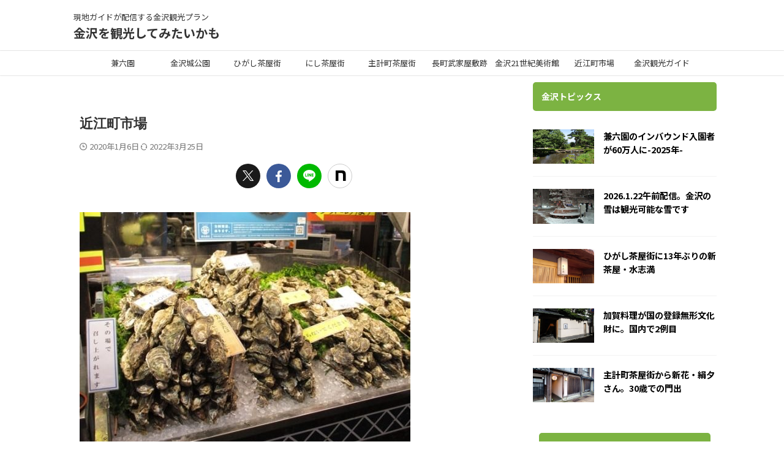

--- FILE ---
content_type: text/html; charset=UTF-8
request_url: https://kanazawa-tourism.net/split-guide2-min/
body_size: 24368
content:

<!DOCTYPE html>
<html lang="ja" class="s-navi-right s-navi-search-overlay toc-style-check">
<!--<![endif]-->
<head prefix="og: http://ogp.me/ns# fb: http://ogp.me/ns/fb# article: http://ogp.me/ns/article#">
<!-- Global site tag (gtag.js) - Google Analytics -->
<style id='wp-img-auto-sizes-contain-inline-css' type='text/css'>img:is([sizes=auto i],[sizes^="auto," i]){contain-intrinsic-size:3000px 1500px}</style><style id='wp-emoji-styles-inline-css' type='text/css'>img.wp-smiley,img.emoji{display:inline!important;border:none!important;box-shadow:none!important;height:1em!important;width:1em!important;margin:0 .07em!important;vertical-align:-.1em!important;background:none!important;padding:0!important}</style><style id='wp-block-library-inline-css' type='text/css'>:root{--wp-block-synced-color:#7a00df;--wp-block-synced-color--rgb:122 , 0 , 223;--wp-bound-block-color:var(--wp-block-synced-color);--wp-editor-canvas-background:#ddd;--wp-admin-theme-color:#007cba;--wp-admin-theme-color--rgb:0 , 124 , 186;--wp-admin-theme-color-darker-10:#006ba1;--wp-admin-theme-color-darker-10--rgb:0 , 107 , 160.5;--wp-admin-theme-color-darker-20:#005a87;--wp-admin-theme-color-darker-20--rgb:0 , 90 , 135;--wp-admin-border-width-focus:2px}@media (min-resolution:192dpi){:root{--wp-admin-border-width-focus:1.5px}}.wp-element-button{cursor:pointer}:root .has-very-light-gray-background-color{background-color:#eee}:root .has-very-dark-gray-background-color{background-color:#313131}:root .has-very-light-gray-color{color:#eee}:root .has-very-dark-gray-color{color:#313131}:root .has-vivid-green-cyan-to-vivid-cyan-blue-gradient-background{background:linear-gradient(135deg,#00d084,#0693e3)}:root .has-purple-crush-gradient-background{background:linear-gradient(135deg,#34e2e4,#4721fb 50%,#ab1dfe)}:root .has-hazy-dawn-gradient-background{background:linear-gradient(135deg,#faaca8,#dad0ec)}:root .has-subdued-olive-gradient-background{background:linear-gradient(135deg,#fafae1,#67a671)}:root .has-atomic-cream-gradient-background{background:linear-gradient(135deg,#fdd79a,#004a59)}:root .has-nightshade-gradient-background{background:linear-gradient(135deg,#330968,#31cdcf)}:root .has-midnight-gradient-background{background:linear-gradient(135deg,#020381,#2874fc)}:root{--wp--preset--font-size--normal:16px;--wp--preset--font-size--huge:42px}.has-regular-font-size{font-size:1em}.has-larger-font-size{font-size:2.625em}.has-normal-font-size{font-size:var(--wp--preset--font-size--normal)}.has-huge-font-size{font-size:var(--wp--preset--font-size--huge)}.has-text-align-center{text-align:center}.has-text-align-left{text-align:left}.has-text-align-right{text-align:right}.has-fit-text{white-space:nowrap!important}#end-resizable-editor-section{display:none}.aligncenter{clear:both}.items-justified-left{justify-content:flex-start}.items-justified-center{justify-content:center}.items-justified-right{justify-content:flex-end}.items-justified-space-between{justify-content:space-between}.screen-reader-text{border:0;clip-path:inset(50%);height:1px;margin:-1px;overflow:hidden;padding:0;position:absolute;width:1px;word-wrap:normal!important}.screen-reader-text:focus{background-color:#ddd;clip-path:none;color:#444;display:block;font-size:1em;height:auto;left:5px;line-height:normal;padding:15px 23px 14px;text-decoration:none;top:5px;width:auto;z-index:100000}html :where(.has-border-color){border-style:solid}html :where([style*=border-top-color]){border-top-style:solid}html :where([style*=border-right-color]){border-right-style:solid}html :where([style*=border-bottom-color]){border-bottom-style:solid}html :where([style*=border-left-color]){border-left-style:solid}html :where([style*=border-width]){border-style:solid}html :where([style*=border-top-width]){border-top-style:solid}html :where([style*=border-right-width]){border-right-style:solid}html :where([style*=border-bottom-width]){border-bottom-style:solid}html :where([style*=border-left-width]){border-left-style:solid}html :where(img[class*=wp-image-]){height:auto;max-width:100%}:where(figure){margin:0 0 1em}html :where(.is-position-sticky){--wp-admin--admin-bar--position-offset:var(--wp-admin--admin-bar--height,0)}@media screen and (max-width:600px){html :where(.is-position-sticky){--wp-admin--admin-bar--position-offset:0}}</style><style id='global-styles-inline-css' type='text/css'>:root{--wp--preset--aspect-ratio--square:1;--wp--preset--aspect-ratio--4-3: 4/3;--wp--preset--aspect-ratio--3-4: 3/4;--wp--preset--aspect-ratio--3-2: 3/2;--wp--preset--aspect-ratio--2-3: 2/3;--wp--preset--aspect-ratio--16-9: 16/9;--wp--preset--aspect-ratio--9-16: 9/16;--wp--preset--color--black:#000;--wp--preset--color--cyan-bluish-gray:#abb8c3;--wp--preset--color--white:#fff;--wp--preset--color--pale-pink:#f78da7;--wp--preset--color--vivid-red:#cf2e2e;--wp--preset--color--luminous-vivid-orange:#ff6900;--wp--preset--color--luminous-vivid-amber:#fcb900;--wp--preset--color--light-green-cyan:#eefaff;--wp--preset--color--vivid-green-cyan:#00d084;--wp--preset--color--pale-cyan-blue:#8ed1fc;--wp--preset--color--vivid-cyan-blue:#0693e3;--wp--preset--color--vivid-purple:#9b51e0;--wp--preset--color--soft-red:#e92f3d;--wp--preset--color--light-grayish-red:#fdf0f2;--wp--preset--color--vivid-yellow:#ffc107;--wp--preset--color--very-pale-yellow:#fffde7;--wp--preset--color--very-light-gray:#fafafa;--wp--preset--color--very-dark-gray:#313131;--wp--preset--color--original-color-a:#00b900;--wp--preset--color--original-color-b:#f4fff4;--wp--preset--color--original-color-c:#f3e5f5;--wp--preset--color--original-color-d:#9e9d24;--wp--preset--gradient--vivid-cyan-blue-to-vivid-purple:linear-gradient(135deg,#0693e3 0%,#9b51e0 100%);--wp--preset--gradient--light-green-cyan-to-vivid-green-cyan:linear-gradient(135deg,#7adcb4 0%,#00d082 100%);--wp--preset--gradient--luminous-vivid-amber-to-luminous-vivid-orange:linear-gradient(135deg,#fcb900 0%,#ff6900 100%);--wp--preset--gradient--luminous-vivid-orange-to-vivid-red:linear-gradient(135deg,#ff6900 0%,#cf2e2e 100%);--wp--preset--gradient--very-light-gray-to-cyan-bluish-gray:linear-gradient(135deg,#eee 0%,#a9b8c3 100%);--wp--preset--gradient--cool-to-warm-spectrum:linear-gradient(135deg,#4aeadc 0%,#9778d1 20%,#cf2aba 40%,#ee2c82 60%,#fb6962 80%,#fef84c 100%);--wp--preset--gradient--blush-light-purple:linear-gradient(135deg,#ffceec 0%,#9896f0 100%);--wp--preset--gradient--blush-bordeaux:linear-gradient(135deg,#fecda5 0%,#fe2d2d 50%,#6b003e 100%);--wp--preset--gradient--luminous-dusk:linear-gradient(135deg,#ffcb70 0%,#c751c0 50%,#4158d0 100%);--wp--preset--gradient--pale-ocean:linear-gradient(135deg,#fff5cb 0%,#b6e3d4 50%,#33a7b5 100%);--wp--preset--gradient--electric-grass:linear-gradient(135deg,#caf880 0%,#71ce7e 100%);--wp--preset--gradient--midnight:linear-gradient(135deg,#020381 0%,#2874fc 100%);--wp--preset--font-size--small:.8em;--wp--preset--font-size--medium:20px;--wp--preset--font-size--large:1.5em;--wp--preset--font-size--x-large:42px;--wp--preset--font-size--st-regular:1em;--wp--preset--font-size--huge:3em;--wp--preset--spacing--20:.44rem;--wp--preset--spacing--30:.67rem;--wp--preset--spacing--40:1rem;--wp--preset--spacing--50:1.5rem;--wp--preset--spacing--60:2.25rem;--wp--preset--spacing--70:3.38rem;--wp--preset--spacing--80:5.06rem;--wp--preset--spacing--af-spacing-ss:5px;--wp--preset--spacing--af-spacing-s:10px;--wp--preset--spacing--af-spacing-m:20px;--wp--preset--spacing--af-spacing-l:40px;--wp--preset--spacing--af-spacing-ll:60px;--wp--preset--spacing--af-spacing-xl:80px;--wp--preset--spacing--af-spacing-xxl:100px;--wp--preset--shadow--natural:6px 6px 9px rgba(0,0,0,.2);--wp--preset--shadow--deep:12px 12px 50px rgba(0,0,0,.4);--wp--preset--shadow--sharp:6px 6px 0 rgba(0,0,0,.2);--wp--preset--shadow--outlined:6px 6px 0 -3px #fff , 6px 6px #000;--wp--preset--shadow--crisp:6px 6px 0 #000}:where(.is-layout-flex){gap:.5em}:where(.is-layout-grid){gap:.5em}body .is-layout-flex{display:flex}.is-layout-flex{flex-wrap:wrap;align-items:center}.is-layout-flex > :is(*, div){margin:0}body .is-layout-grid{display:grid}.is-layout-grid > :is(*, div){margin:0}:where(.wp-block-columns.is-layout-flex){gap:2em}:where(.wp-block-columns.is-layout-grid){gap:2em}:where(.wp-block-post-template.is-layout-flex){gap:1.25em}:where(.wp-block-post-template.is-layout-grid){gap:1.25em}.has-black-color{color:var(--wp--preset--color--black)!important}.has-cyan-bluish-gray-color{color:var(--wp--preset--color--cyan-bluish-gray)!important}.has-white-color{color:var(--wp--preset--color--white)!important}.has-pale-pink-color{color:var(--wp--preset--color--pale-pink)!important}.has-vivid-red-color{color:var(--wp--preset--color--vivid-red)!important}.has-luminous-vivid-orange-color{color:var(--wp--preset--color--luminous-vivid-orange)!important}.has-luminous-vivid-amber-color{color:var(--wp--preset--color--luminous-vivid-amber)!important}.has-light-green-cyan-color{color:var(--wp--preset--color--light-green-cyan)!important}.has-vivid-green-cyan-color{color:var(--wp--preset--color--vivid-green-cyan)!important}.has-pale-cyan-blue-color{color:var(--wp--preset--color--pale-cyan-blue)!important}.has-vivid-cyan-blue-color{color:var(--wp--preset--color--vivid-cyan-blue)!important}.has-vivid-purple-color{color:var(--wp--preset--color--vivid-purple)!important}.has-black-background-color{background-color:var(--wp--preset--color--black)!important}.has-cyan-bluish-gray-background-color{background-color:var(--wp--preset--color--cyan-bluish-gray)!important}.has-white-background-color{background-color:var(--wp--preset--color--white)!important}.has-pale-pink-background-color{background-color:var(--wp--preset--color--pale-pink)!important}.has-vivid-red-background-color{background-color:var(--wp--preset--color--vivid-red)!important}.has-luminous-vivid-orange-background-color{background-color:var(--wp--preset--color--luminous-vivid-orange)!important}.has-luminous-vivid-amber-background-color{background-color:var(--wp--preset--color--luminous-vivid-amber)!important}.has-light-green-cyan-background-color{background-color:var(--wp--preset--color--light-green-cyan)!important}.has-vivid-green-cyan-background-color{background-color:var(--wp--preset--color--vivid-green-cyan)!important}.has-pale-cyan-blue-background-color{background-color:var(--wp--preset--color--pale-cyan-blue)!important}.has-vivid-cyan-blue-background-color{background-color:var(--wp--preset--color--vivid-cyan-blue)!important}.has-vivid-purple-background-color{background-color:var(--wp--preset--color--vivid-purple)!important}.has-black-border-color{border-color:var(--wp--preset--color--black)!important}.has-cyan-bluish-gray-border-color{border-color:var(--wp--preset--color--cyan-bluish-gray)!important}.has-white-border-color{border-color:var(--wp--preset--color--white)!important}.has-pale-pink-border-color{border-color:var(--wp--preset--color--pale-pink)!important}.has-vivid-red-border-color{border-color:var(--wp--preset--color--vivid-red)!important}.has-luminous-vivid-orange-border-color{border-color:var(--wp--preset--color--luminous-vivid-orange)!important}.has-luminous-vivid-amber-border-color{border-color:var(--wp--preset--color--luminous-vivid-amber)!important}.has-light-green-cyan-border-color{border-color:var(--wp--preset--color--light-green-cyan)!important}.has-vivid-green-cyan-border-color{border-color:var(--wp--preset--color--vivid-green-cyan)!important}.has-pale-cyan-blue-border-color{border-color:var(--wp--preset--color--pale-cyan-blue)!important}.has-vivid-cyan-blue-border-color{border-color:var(--wp--preset--color--vivid-cyan-blue)!important}.has-vivid-purple-border-color{border-color:var(--wp--preset--color--vivid-purple)!important}.has-vivid-cyan-blue-to-vivid-purple-gradient-background{background:var(--wp--preset--gradient--vivid-cyan-blue-to-vivid-purple)!important}.has-light-green-cyan-to-vivid-green-cyan-gradient-background{background:var(--wp--preset--gradient--light-green-cyan-to-vivid-green-cyan)!important}.has-luminous-vivid-amber-to-luminous-vivid-orange-gradient-background{background:var(--wp--preset--gradient--luminous-vivid-amber-to-luminous-vivid-orange)!important}.has-luminous-vivid-orange-to-vivid-red-gradient-background{background:var(--wp--preset--gradient--luminous-vivid-orange-to-vivid-red)!important}.has-very-light-gray-to-cyan-bluish-gray-gradient-background{background:var(--wp--preset--gradient--very-light-gray-to-cyan-bluish-gray)!important}.has-cool-to-warm-spectrum-gradient-background{background:var(--wp--preset--gradient--cool-to-warm-spectrum)!important}.has-blush-light-purple-gradient-background{background:var(--wp--preset--gradient--blush-light-purple)!important}.has-blush-bordeaux-gradient-background{background:var(--wp--preset--gradient--blush-bordeaux)!important}.has-luminous-dusk-gradient-background{background:var(--wp--preset--gradient--luminous-dusk)!important}.has-pale-ocean-gradient-background{background:var(--wp--preset--gradient--pale-ocean)!important}.has-electric-grass-gradient-background{background:var(--wp--preset--gradient--electric-grass)!important}.has-midnight-gradient-background{background:var(--wp--preset--gradient--midnight)!important}.has-small-font-size{font-size:var(--wp--preset--font-size--small)!important}.has-medium-font-size{font-size:var(--wp--preset--font-size--medium)!important}.has-large-font-size{font-size:var(--wp--preset--font-size--large)!important}.has-x-large-font-size{font-size:var(--wp--preset--font-size--x-large)!important}</style><style id='classic-theme-styles-inline-css' type='text/css'>.wp-block-button__link{color:#fff;background-color:#32373c;border-radius:9999px;box-shadow:none;text-decoration:none;padding:calc(.667em + 2px) calc(1.333em + 2px);font-size:1.125em}.wp-block-file__button{background:#32373c;color:#fff;text-decoration:none}</style><link rel='stylesheet' id='contact-form-7-css' href='https://kanazawa-tourism.net/wp-content/plugins/contact-form-7/includes/css/A.styles.css,qver=6.1.4.pagespeed.cf.bY4dTi-wnh.css' type='text/css' media='all'/><style id='st-affiliate-manager-index-css' media='all'>.st-am-impression-tracker{overflow:hidden;position:absolute;clip:rect(0 0 0 0);border:0;clip-path:inset(50%);height:1px;margin:-1px;padding:0;white-space:nowrap;width:1px}.st-am-edit-link-button{-webkit-appearance:none;background:none;border:0;color:#4682b4;font-size:95%;margin:0;padding:0;text-decoration:underline}.st-am-edit-link-button:hover{color:#b22222}</style><style id='normalize-css' media='all'>html{font-family:sans-serif;-ms-text-size-adjust:100%;-webkit-text-size-adjust:100%}body{margin:0}article,aside,details,figcaption,figure,footer,header,hgroup,main,nav,section,summary{display:block}audio,canvas,progress,video{display:inline-block;vertical-align:baseline}audio:not([controls]){display:none;height:0}[hidden],template{display:none}a{background:transparent}a:active,a:hover{outline:0}abbr[title]{border-bottom:1px dotted}b,strong{font-weight:700}dfn{font-style:italic}h1{font-size:2em;margin:.67em 0}mark{background:#ff0;color:#000}small{font-size:80%}sub,sup{font-size:75%;line-height:0;position:relative;vertical-align:baseline}sup{top:-.5em}sub{bottom:-.25em}img{border:0}svg:not(:root){overflow:hidden}figure{margin:1em 40px}hr{-moz-box-sizing:content-box;box-sizing:content-box;height:0}pre{overflow:auto}code,kbd,pre,samp{font-family:monospace;font-size:1em}button,input,optgroup,select,textarea{color:inherit;font:inherit;margin:0}button{overflow:visible}button,select{text-transform:none}button,html input[type="button"],input[type="reset"],input[type="submit"]{-webkit-appearance:button;cursor:pointer}button[disabled],html input[disabled]{cursor:default}button::-moz-focus-inner,input::-moz-focus-inner{border:0;padding:0}input{line-height:normal}input[type="checkbox"],input[type="radio"]{box-sizing:border-box;padding:0}input[type="number"]::-webkit-inner-spin-button,input[type="number"]::-webkit-outer-spin-button{height:auto}input[type="search"]{-webkit-appearance:textfield;-moz-box-sizing:content-box;-webkit-box-sizing:content-box;box-sizing:content-box}input[type="search"]::-webkit-search-cancel-button,input[type="search"]::-webkit-search-decoration{-webkit-appearance:none}fieldset{border:1px solid silver;margin:0 2px;padding:.35em .625em .75em}legend{border:0;padding:0}textarea{overflow:auto}optgroup{font-weight:700}table{border-collapse:collapse;border-spacing:0}td,th{padding:0}</style><link rel='stylesheet' id='st_svg-css' href='https://kanazawa-tourism.net/wp-content/themes/affinger/st_svg/A.style.css,qver=20240601.pagespeed.cf.DSSaCi29nb.css' type='text/css' media='all'/><style id='slick-css' media='all'>.slick-slider{position:relative;display:block;box-sizing:border-box;-webkit-user-select:none;-moz-user-select:none;-ms-user-select:none;user-select:none;-webkit-touch-callout:none;-khtml-user-select:none;-ms-touch-action:pan-y;touch-action:pan-y;-webkit-tap-highlight-color:transparent}.slick-list{position:relative;display:block;overflow:hidden;margin:0;padding:0}.slick-list:focus{outline:none}.slick-list.dragging{cursor:pointer;cursor:hand}.slick-slider .slick-track,.slick-slider .slick-list{-webkit-transform:translate3d(0,0,0);-moz-transform:translate3d(0,0,0);-ms-transform:translate3d(0,0,0);-o-transform:translate3d(0,0,0);transform:translate3d(0,0,0)}.slick-track{position:relative;top:0;left:0;display:block;margin-left:auto;margin-right:auto}.slick-track:before,.slick-track:after{display:table;content:''}.slick-track:after{clear:both}.slick-loading .slick-track{visibility:hidden}.slick-slide{display:none;float:left;height:100%;min-height:1px}[dir="rtl"] .slick-slide{float:right}.slick-slide img{display:block}.slick-slide.slick-loading img{display:none}.slick-slide.dragging img{pointer-events:none}.slick-initialized .slick-slide{display:block}.slick-loading .slick-slide{visibility:hidden}.slick-vertical .slick-slide{display:block;height:auto;border:1px solid transparent}.slick-arrow.slick-hidden{display:none}</style><link rel='stylesheet' id='slick-theme-css' href='https://kanazawa-tourism.net/wp-content/themes/affinger/vendor/slick/A.slick-theme.css,qver=1.8.0.pagespeed.cf.OJzvXbrmIW.css' type='text/css' media='all'/><link rel='stylesheet' id='fonts-googleapis-notosansjp-css' href='//fonts.googleapis.com/css?family=Noto+Sans+JP%3A400%2C700&#038;display=swap&#038;subset=japanese&#038;ver=6.9' type='text/css' media='all'/><link rel='stylesheet' id='fonts-googleapis-roboto400-css' href='//fonts.googleapis.com/css2?family=Roboto%3Awght%40400&#038;ver=6.9' type='text/css' media='all'/><link rel='stylesheet' id='style-css' href='https://kanazawa-tourism.net/wp-content/themes/affinger/A.style.css,qver=20240601.pagespeed.cf.o9VQmEGC9n.css' type='text/css' media='all'/><link rel='stylesheet' id='child-style-css' href='https://kanazawa-tourism.net/wp-content/themes/affinger-child/A.style.css,qver=20240601.pagespeed.cf.1B2M2Y8Asg.css' type='text/css' media='all'/><link rel='stylesheet' id='single-css' href='https://kanazawa-tourism.net/wp-content/themes/affinger/st-rankcss.php' type='text/css' media='all'/><style id='af-custom-fields-frontend-css' media='all'>.af-custom-fields-table{width:100%;border-collapse:collapse;margin-bottom:20px;border:1px solid #e0e0e0}.af-custom-fields-table thead th{background-color:#f8f8f8;padding:10px;border-bottom:2px solid #ddd;text-align:left}.af-custom-fields-table tbody tr{border-bottom:1px solid #eee}.af-custom-fields-table tbody tr:nth-child(even) {background-color:#f9f9f9}.af-custom-fields-table tbody tr:hover{background-color:#f0f0f0}.af-custom-fields-table td{padding:10px}.af-custom-fields-table .af-field-name{font-weight:bold;width:30%}.af-table-title{margin-bottom:10px;font-size:1.2em;font-weight:bold}.af-debug-info{margin:20px 0;padding:10px;background-color:#f8f8f8;border:1px solid #ddd;border-radius:4px}.af-debug-info h4{margin-top:0;margin-bottom:10px;color:#333}.af-field-value.star{color:#ffb400}</style><link rel='stylesheet' id='st-themecss-css' href='https://kanazawa-tourism.net/wp-content/themes/affinger/st-themecss-loader.php?ver=6.9' type='text/css' media='all'/><script async src="https://www.googletagmanager.com/gtag/js?id=G-6BDJ9W2FCK"></script>
<script>window.dataLayer=window.dataLayer||[];function gtag(){dataLayer.push(arguments);}gtag('js',new Date());gtag('config','G-6BDJ9W2FCK');</script>
<meta charset="UTF-8">
<meta name="viewport" content="width=device-width,initial-scale=1.0,user-scalable=no,viewport-fit=cover">
<meta name="format-detection" content="telephone=no">
<meta name="referrer" content="no-referrer-when-downgrade"/>
<meta name="robots" content="noindex,follow">
<link rel="alternate" type="application/rss+xml" title="金沢を観光してみたいかも RSS Feed" href="https://kanazawa-tourism.net/feed/"/>
<link rel="pingback" href="https://kanazawa-tourism.net/xmlrpc.php">
<!--[if lt IE 9]>
		<script src="https://kanazawa-tourism.net/wp-content/themes/affinger/js/html5shiv.js"></script>
		<![endif]-->
<meta name='robots' content='max-image-preview:large'/>
<title>近江町市場 | 金沢を観光してみたいかも</title>
<link rel="alternate" title="oEmbed (JSON)" type="application/json+oembed" href="https://kanazawa-tourism.net/wp-json/oembed/1.0/embed?url=https%3A%2F%2Fkanazawa-tourism.net%2Fsplit-guide2-min%2F"/>
<link rel="alternate" title="oEmbed (XML)" type="text/xml+oembed" href="https://kanazawa-tourism.net/wp-json/oembed/1.0/embed?url=https%3A%2F%2Fkanazawa-tourism.net%2Fsplit-guide2-min%2F&#038;format=xml"/>
<script src="https://kanazawa-tourism.net/wp-content,_themes,_affinger-child,_js,_st_wp_head.js,qver==6.9+wp-includes,_js,_jquery,_jquery.min.js,qver==3.7.1.pagespeed.jc.BCL11EiDdr.js"></script><script>eval(mod_pagespeed_J1Iw4XZgMs);</script>
<script>eval(mod_pagespeed_zTAsW_19em);</script>
<script type="text/javascript" src="https://kanazawa-tourism.net/wp-includes/js/jquery/jquery-migrate.min.js,qver=3.4.1.pagespeed.jm.bhhu-RahTI.js" id="jquery-migrate-js"></script>
<link rel="https://api.w.org/" href="https://kanazawa-tourism.net/wp-json/"/><link rel="alternate" title="JSON" type="application/json" href="https://kanazawa-tourism.net/wp-json/wp/v2/media/51333"/><link rel='shortlink' href='https://kanazawa-tourism.net/?p=51333'/>
<meta name="google-site-verification" content="j2qkUefvE3Txfw46OCwmydwtlD7jn8jejAv9p5652k4"/>
<link rel="canonical" href="https://kanazawa-tourism.net/split-guide2-min/"/>
<link rel="icon" href="https://kanazawa-tourism.net/wp-content/uploads/2019/11/xcropped-favithor2-min-2-32x32.png.pagespeed.ic.8czg7GbbZn.webp" sizes="32x32"/>
<link rel="icon" href="https://kanazawa-tourism.net/wp-content/uploads/2019/11/xcropped-favithor2-min-2-192x192.png.pagespeed.ic.F4pAQ9FRcD.webp" sizes="192x192"/>
<link rel="apple-touch-icon" href="https://kanazawa-tourism.net/wp-content/uploads/2019/11/xcropped-favithor2-min-2-180x180.png.pagespeed.ic.HIjej38kK7.webp"/>
<meta name="msapplication-TileImage" content="https://kanazawa-tourism.net/wp-content/uploads/2019/11/cropped-favithor2-min-2-270x270.png"/>
<!-- OGP -->
<meta property="og:type" content="article">
<meta property="og:title" content="近江町市場">
<meta property="og:url" content="https://kanazawa-tourism.net/split-guide2-min/">
<meta property="og:description" content="金沢市民の台所として親しまれてきた近江町市場は、今では金沢を代表する観光名所となりました。金沢駅から一番近い観光名所ということで、私のガイドでは最初にご案内することが多くなっています。 人気の海鮮丼に">
<meta property="og:site_name" content="金沢を観光してみたいかも">
<meta property="og:image" content="https://kanazawa-tourism.net/wp-content/uploads/2020/01/split-guide2-min.jpg">
<meta property="article:published_time" content="2020-01-06T12:07:14+09:00"/>
<meta property="article:author" content="金沢観光ガイド 南 武志"/>
<meta name="twitter:card" content="summary_large_image">
<meta name="twitter:title" content="近江町市場">
<meta name="twitter:description" content="金沢市民の台所として親しまれてきた近江町市場は、今では金沢を代表する観光名所となりました。金沢駅から一番近い観光名所ということで、私のガイドでは最初にご案内することが多くなっています。 人気の海鮮丼に">
<meta name="twitter:image" content="https://kanazawa-tourism.net/wp-content/uploads/2020/01/split-guide2-min.jpg">
<!-- /OGP -->
<script>(function(window,document,$,undefined){'use strict';var SlideBox=(function(){function SlideBox($element){this._$element=$element;}SlideBox.prototype.$content=function(){return this._$element.find('[data-st-slidebox-content]');};SlideBox.prototype.$toggle=function(){return this._$element.find('[data-st-slidebox-toggle]');};SlideBox.prototype.$icon=function(){return this._$element.find('[data-st-slidebox-icon]');};SlideBox.prototype.$text=function(){return this._$element.find('[data-st-slidebox-text]');};SlideBox.prototype.is_expanded=function(){return!!(this._$element.filter('[data-st-slidebox-expanded="true"]').length);};SlideBox.prototype.expand=function(){var self=this;this.$content().slideDown().promise().then(function(){var $icon=self.$icon();var $text=self.$text();$icon.removeClass($icon.attr('data-st-slidebox-icon-collapsed')).addClass($icon.attr('data-st-slidebox-icon-expanded'))
$text.text($text.attr('data-st-slidebox-text-expanded'))
self._$element.removeClass('is-collapsed').addClass('is-expanded');self._$element.attr('data-st-slidebox-expanded','true');});};SlideBox.prototype.collapse=function(){var self=this;this.$content().slideUp().promise().then(function(){var $icon=self.$icon();var $text=self.$text();$icon.removeClass($icon.attr('data-st-slidebox-icon-expanded')).addClass($icon.attr('data-st-slidebox-icon-collapsed'))
$text.text($text.attr('data-st-slidebox-text-collapsed'))
self._$element.removeClass('is-expanded').addClass('is-collapsed');self._$element.attr('data-st-slidebox-expanded','false');});};SlideBox.prototype.toggle=function(){if(this.is_expanded()){this.collapse();}else{this.expand();}};SlideBox.prototype.add_event_listeners=function(){var self=this;this.$toggle().on('click',function(event){self.toggle();});};SlideBox.prototype.initialize=function(){this.add_event_listeners();};return SlideBox;}());function on_ready(){var slideBoxes=[];$('[data-st-slidebox]').each(function(){var $element=$(this);var slideBox=new SlideBox($element);slideBoxes.push(slideBox);slideBox.initialize();});return slideBoxes;}$(on_ready);}(window,window.document,jQuery));</script>
<script>(function(window,document,$,undefined){'use strict';$(function(){$('#st-tab-menu li').on('click',function(){if($(this).not('active')){$(this).addClass('active').siblings('li').removeClass('active');var index=$('#st-tab-menu li').index(this);$('#st-tab-menu + #st-tab-box div').eq(index).addClass('active').siblings('div').removeClass('active');}});});}(window,window.document,jQuery));</script>
<script>(function(window,document,$,undefined){'use strict';$(function(){$("#toc_container:not(:has(ul ul))").addClass("only-toc");$(".st-ac-box ul:has(.cat-item)").each(function(){$(this).addClass("st-ac-cat");});});}(window,window.document,jQuery));</script>
<script>(function(window,document,$,undefined){'use strict';$(function(){$('.st-star').parent('.rankh4').css('padding-bottom','5px');});}(window,window.document,jQuery));</script>
<script>(function(window,document,$,undefined){'use strict';$(function(){$('.is-style-st-paragraph-kaiwa').wrapInner('<span class="st-paragraph-kaiwa-text">');});}(window,window.document,jQuery));</script>
<script>(function(window,document,$,undefined){'use strict';$(function(){$('.is-style-st-paragraph-kaiwa-b').wrapInner('<span class="st-paragraph-kaiwa-text">');});}(window,window.document,jQuery));</script>
<script>(function(window,document,$,undefined){'use strict';$(function(){$('[class^="is-style-st-paragraph-"],[class*=" is-style-st-paragraph-"]').wrapInner('<span class="st-noflex"></span>');});}(window,window.document,jQuery));</script>
</head>
<body ontouchstart="" class="attachment wp-singular attachment-template-default single single-attachment postid-51333 attachmentid-51333 attachment-jpeg wp-theme-affinger wp-child-theme-affinger-child st-af-ex not-front-page"><noscript><meta HTTP-EQUIV="refresh" content="0;url='https://kanazawa-tourism.net/split-guide2-min/?PageSpeed=noscript'" /><style><!--table,div,span,font,p{display:none} --></style><div style="display:block">Please click <a href="https://kanazawa-tourism.net/split-guide2-min/?PageSpeed=noscript">here</a> if you are not redirected within a few seconds.</div></noscript>	<div id="st-ami">
<div id="wrapper" class="" ontouchstart="">
<div id="wrapper-in">
<header id="">
<div id="header-full">
<div id="headbox-bg-fixed">
<div id="headbox-bg">
<div id="headbox">
<nav id="s-navi" class="pcnone" data-st-nav data-st-nav-type="tracked">
<dl class="acordion is-active" data-st-nav-primary>
<dt class="trigger">
<p class="acordion_button"><span class="op op-menu"><i class="st-fa st-svg-menu"></i></span></p>
<div id="st-mobile-logo"></div>
<!-- 追加メニュー -->
<!-- 追加メニュー2 -->
</dt>
<dd class="acordion_tree">
<div class="acordion_tree_content">
<div class="menu-%e3%82%b9%e3%83%9e%e3%83%9b%e9%87%91%e6%b2%a2%e8%a6%b3%e5%85%89%e3%81%ae%e5%9f%ba%e6%9c%ac-container"><ul id="menu-%e3%82%b9%e3%83%9e%e3%83%9b%e9%87%91%e6%b2%a2%e8%a6%b3%e5%85%89%e3%81%ae%e5%9f%ba%e6%9c%ac" class="menu"><li id="menu-item-95764" class="menu-item menu-item-type-post_type menu-item-object-page menu-item-95764"><a href="https://kanazawa-tourism.net/simplemap/map/"><span class="menu-item-label">金沢観光マップ</span></a></li>
<li id="menu-item-95765" class="menu-item menu-item-type-post_type menu-item-object-page menu-item-95765"><a href="https://kanazawa-tourism.net/simplemap/1dayplan/"><span class="menu-item-label">観光名所は1日で回れます</span></a></li>
<li id="menu-item-99131" class="menu-item menu-item-type-post_type menu-item-object-page menu-item-99131"><a href="https://kanazawa-tourism.net/simplemap/2daysplan/"><span class="menu-item-label">金沢1泊2日観光プラン</span></a></li>
<li id="menu-item-99132" class="menu-item menu-item-type-post_type menu-item-object-page menu-item-99132"><a href="https://kanazawa-tourism.net/simplemap/3daysplan/"><span class="menu-item-label">金沢2泊3日観光プラン</span></a></li>
<li id="menu-item-99133" class="menu-item menu-item-type-post_type menu-item-object-page menu-item-99133"><a href="https://kanazawa-tourism.net/simplemap/bus/"><span class="menu-item-label">バス移動は金沢周遊バス</span></a></li>
<li id="menu-item-95768" class="menu-item menu-item-type-post_type menu-item-object-page menu-item-95768"><a href="https://kanazawa-tourism.net/simplemap/hotel/"><span class="menu-item-label">どこに泊まればいいの？</span></a></li>
<li id="menu-item-95770" class="menu-item menu-item-type-post_type menu-item-object-page menu-item-95770"><a href="https://kanazawa-tourism.net/about-kanazawa/"><span class="menu-item-label">金沢旅行の予備知識</span></a></li>
<li id="menu-item-95766" class="menu-item menu-item-type-post_type menu-item-object-page menu-item-95766"><a href="https://kanazawa-tourism.net/guide/"><span class="menu-item-label">金沢観光ガイド</span></a></li>
<li id="menu-item-95767" class="menu-item menu-item-type-post_type menu-item-object-page menu-item-95767"><a href="https://kanazawa-tourism.net/inquiry/"><span class="menu-item-label">お問い合わせ</span></a></li>
<li id="menu-item-95763" class="menu-item menu-item-type-post_type menu-item-object-page menu-item-95763"><a href="https://kanazawa-tourism.net/sitemap/"><span class="menu-item-label">サイトマップ</span></a></li>
<li id="menu-item-99130" class="menu-item menu-item-type-post_type menu-item-object-page menu-item-privacy-policy menu-item-99130"><a rel="privacy-policy" href="https://kanazawa-tourism.net/privacy/"><span class="menu-item-label">プライバシーポリシー</span></a></li>
</ul></div>
<div class="clear"></div>
</div>
</dd>
</dl>
</nav>
<div id="header-l">
<div id="st-text-logo">
<!-- キャプション -->
<p class="descr sitenametop">
現地ガイドが配信する金沢観光プラン </p>
<!-- ロゴ又はブログ名 -->
<p class="sitename"><a href="https://kanazawa-tourism.net/">
金沢を観光してみたいかも </a></p>
<!-- ロゴ又はブログ名ここまで -->
</div>
</div><!-- /#header-l -->
<div id="header-r" class="smanone">
</div><!-- /#header-r -->
</div><!-- /#headbox -->
</div><!-- /#headbox-bg clearfix -->
</div><!-- /#headbox-bg-fixed -->
<div id="st-mobile-link-design">
<div class="footermenubox st-menu-side-box clearfix "><ul id="menu-%e3%82%b9%e3%83%9e%e3%83%9b%e9%87%91%e6%b2%a2%e8%a6%b3%e5%85%89%e3%83%a1%e3%83%8b%e3%83%a5%e3%83%bc" class="footermenust st-menu-side"><li id="menu-item-94950" class="menu-item menu-item-type-post_type menu-item-object-page menu-item-94950"><a href="https://kanazawa-tourism.net/kenrokuen/">兼六園<span></span></a></li>
<li id="menu-item-94951" class="menu-item menu-item-type-post_type menu-item-object-page menu-item-94951"><a href="https://kanazawa-tourism.net/kanazawa-castle/">金沢城公園<span></span></a></li>
<li id="menu-item-94952" class="menu-item menu-item-type-post_type menu-item-object-page menu-item-94952"><a href="https://kanazawa-tourism.net/higashi-chayagai/">ひがし茶屋街<span></span></a></li>
<li id="menu-item-94953" class="menu-item menu-item-type-post_type menu-item-object-page menu-item-94953"><a href="https://kanazawa-tourism.net/nishi-chayagai/">にし茶屋街<span></span></a></li>
<li id="menu-item-94954" class="menu-item menu-item-type-post_type menu-item-object-page menu-item-94954"><a href="https://kanazawa-tourism.net/kazue-chayagai/">主計町茶屋街<span></span></a></li>
<li id="menu-item-94955" class="menu-item menu-item-type-post_type menu-item-object-page menu-item-94955"><a href="https://kanazawa-tourism.net/naga-machi/">長町武家屋敷跡<span></span></a></li>
<li id="menu-item-94956" class="menu-item menu-item-type-post_type menu-item-object-page menu-item-94956"><a href="https://kanazawa-tourism.net/21century-museum/">金沢21世紀美術館<span></span></a></li>
<li id="menu-item-94957" class="menu-item menu-item-type-post_type menu-item-object-page menu-item-94957"><a href="https://kanazawa-tourism.net/omicho/">近江町市場<span></span></a></li>
<li id="menu-item-98697" class="menu-item menu-item-type-post_type menu-item-object-page menu-item-98697"><a href="https://kanazawa-tourism.net/guide/">金沢観光ガイド<span></span></a></li>
</ul></div>	</div>
<div id="gazou-wide">
<div id="st-menubox">
<div id="st-menuwide">
<div id="st-menuwide-fixed">
<nav class="smanone clearfix"><ul id="menu-%e9%87%91%e6%b2%a2%e3%81%ae%e8%a6%b3%e5%85%89%e5%90%8d%e6%89%80" class="menu"><li id="menu-item-76694" class="menu-item menu-item-type-post_type menu-item-object-page menu-item-76694"><a href="https://kanazawa-tourism.net/kenrokuen/">兼六園</a></li>
<li id="menu-item-76695" class="menu-item menu-item-type-post_type menu-item-object-page menu-item-76695"><a href="https://kanazawa-tourism.net/kanazawa-castle/">金沢城公園</a></li>
<li id="menu-item-76696" class="menu-item menu-item-type-post_type menu-item-object-page menu-item-76696"><a href="https://kanazawa-tourism.net/higashi-chayagai/">ひがし茶屋街</a></li>
<li id="menu-item-76697" class="menu-item menu-item-type-post_type menu-item-object-page menu-item-76697"><a href="https://kanazawa-tourism.net/nishi-chayagai/">にし茶屋街</a></li>
<li id="menu-item-76698" class="menu-item menu-item-type-post_type menu-item-object-page menu-item-76698"><a href="https://kanazawa-tourism.net/kazue-chayagai/">主計町茶屋街</a></li>
<li id="menu-item-76699" class="menu-item menu-item-type-post_type menu-item-object-page menu-item-76699"><a href="https://kanazawa-tourism.net/naga-machi/">長町武家屋敷跡</a></li>
<li id="menu-item-76700" class="menu-item menu-item-type-post_type menu-item-object-page menu-item-76700"><a href="https://kanazawa-tourism.net/21century-museum/">金沢21世紀美術館</a></li>
<li id="menu-item-76701" class="menu-item menu-item-type-post_type menu-item-object-page menu-item-76701"><a href="https://kanazawa-tourism.net/omicho/">近江町市場</a></li>
<li id="menu-item-90796" class="menu-item menu-item-type-post_type menu-item-object-page menu-item-90796"><a href="https://kanazawa-tourism.net/guide/">金沢観光ガイド</a></li>
</ul></nav>	</div>
</div>
</div>
<div id="st-headerbox">
<div id="st-header">
<div class="st-header-image-color-filter"></div>
</div><!-- /st-header -->
</div><!-- /st-headerbox -->
</div>
</div><!-- #header-full -->
</header>
<div id="content-w">
<div id="st-header-post-under-box" class="st-header-post-no-data " style="">
<div class="st-dark-cover">
</div>
</div>
<div id="content" class="clearfix">
<div id="contentInner">
<main>
<article>
<div id="post-51333" class="post st-custom post-51333 attachment type-attachment status-inherit hentry">
<!--ぱんくず -->
<!--/ ぱんくず -->
<!--ループ開始 -->
<p class="st-catgroup">
</p>
<h1 class="entry-title">近江町市場</h1>
<div class="blogbox ">
<p><span class="kdate ">
<i class="st-fa st-svg-clock-o"></i>2020年1月6日	<i class="st-fa st-svg-refresh"></i><time class="updated" datetime="2022-03-25T23:48:53+0900">2022年3月25日</time>
</span>
</p>
</div>
<div class="st-sns-top">
<div class="sns st-sns-singular">
<ul class="clearfix">
<!--ツイートボタン-->
<li class="twitter">
<a rel="nofollow" onclick="window.open('//twitter.com/intent/tweet?url=https%3A%2F%2Fkanazawa-tourism.net%2Fsplit-guide2-min%2F&text=%E8%BF%91%E6%B1%9F%E7%94%BA%E5%B8%82%E5%A0%B4&tw_p=tweetbutton', '', 'width=500,height=450'); return false;" title="twitter"><i class="st-fa st-svg-twitter"></i><span class="snstext ">Post</span></a>
</li>
<!--シェアボタン-->
<li class="facebook">
<a href="//www.facebook.com/sharer.php?src=bm&u=https%3A%2F%2Fkanazawa-tourism.net%2Fsplit-guide2-min%2F&t=%E8%BF%91%E6%B1%9F%E7%94%BA%E5%B8%82%E5%A0%B4" target="_blank" rel="nofollow noopener" title="facebook"><i class="st-fa st-svg-facebook"></i><span class="snstext ">Share</span>
</a>
</li>
<!--LINEボタン-->
<li class="line">
<a href="//line.me/R/msg/text/?%E8%BF%91%E6%B1%9F%E7%94%BA%E5%B8%82%E5%A0%B4%0Ahttps%3A%2F%2Fkanazawa-tourism.net%2Fsplit-guide2-min%2F" target="_blank" rel="nofollow noopener" title="line"><i class="st-fa st-svg-line" aria-hidden="true"></i><span class="snstext">LINE</span></a>
</li>
<!--シェアボタン-->
<li class="note">
<a href="https://note.com/intent/post?url=https%3A%2F%2Fkanazawa-tourism.net%2Fsplit-guide2-min%2F" target="_blank" rel="noopener"><i class="st-fa st-svg-note" aria-hidden="true"></i><span class="snstext">note</span></a>
</li>
</ul>
</div>
</div>
<div class="mainbox">
<div id="nocopy"><!-- コピー禁止エリアここから -->
<div class="entry-content">
<p class="attachment"><a href='https://kanazawa-tourism.net/wp-content/uploads/2020/01/split-guide2-min.jpg'><img loading="lazy" decoding="async" width="540" height="402" src="https://kanazawa-tourism.net/wp-content/uploads/2020/01/split-guide2-min.jpg" class="attachment-medium size-medium" alt="" srcset="https://kanazawa-tourism.net/wp-content/uploads/2020/01/split-guide2-min.jpg 540w, https://kanazawa-tourism.net/wp-content/uploads/2020/01/split-guide2-min-150x112.jpg 150w, https://kanazawa-tourism.net/wp-content/uploads/2020/01/split-guide2-min-375x279.jpg 375w" sizes="auto, (max-width: 540px) 100vw, 540px"/></a></p>
<p>金沢市民の台所として親しまれてきた近江町市場は、今では金沢を代表する観光名所となりました。金沢駅から一番近い観光名所ということで、私のガイドでは最初にご案内することが多くなっています。</p>
<p>人気の海鮮丼については長蛇の列になっていることが多いので、私からはあまりお勧めしていません。カキやウニなどの海鮮、ドジョウのかば焼き、フルーツなどのイートインが、近江町市場の新しい楽しみ方になりました。</p>
<div><a href="https://kanazawa-tourism.net/omicho/" class="st-cardlink st-embed-cardlink"></p>
<div class="kanren st-cardbox">
<dl class="clearfix">
<dt class="st-card-img"><img loading="lazy" decoding="async" src="https://kanazawa-tourism.net/wp-content/uploads/2024/02/omicho-ec1200-120x68.jpg" alt="" width="100" height="100"/></dt>
<dd>
<p class="st-cardbox-t">近江町市場の見どころ－のどぐろも並ぶ生鮮市場は巨大なフードコート</p>
<div class="st-card-excerpt smanone">
<p>近江町市場は金沢市民の台所として親しまれてきた食品市場。新幹線の開業後はテレビの全国ネットで紹介される海鮮丼が大人気です。</p>
</div>
</dd>
</dl>
</div>
<p></a></div>
</div>
</div><!-- コピー禁止エリアここまで -->
<div class="adbox">
<div style="padding-top:10px;">
</div>
</div>
</div><!-- .mainboxここまで -->
<div class="sns st-sns-singular">
<ul class="clearfix">
<!--ツイートボタン-->
<li class="twitter">
<a rel="nofollow" onclick="window.open('//twitter.com/intent/tweet?url=https%3A%2F%2Fkanazawa-tourism.net%2Fsplit-guide2-min%2F&text=%E8%BF%91%E6%B1%9F%E7%94%BA%E5%B8%82%E5%A0%B4&tw_p=tweetbutton', '', 'width=500,height=450'); return false;" title="twitter"><i class="st-fa st-svg-twitter"></i><span class="snstext ">Post</span></a>
</li>
<!--シェアボタン-->
<li class="facebook">
<a href="//www.facebook.com/sharer.php?src=bm&u=https%3A%2F%2Fkanazawa-tourism.net%2Fsplit-guide2-min%2F&t=%E8%BF%91%E6%B1%9F%E7%94%BA%E5%B8%82%E5%A0%B4" target="_blank" rel="nofollow noopener" title="facebook"><i class="st-fa st-svg-facebook"></i><span class="snstext ">Share</span>
</a>
</li>
<!--LINEボタン-->
<li class="line">
<a href="//line.me/R/msg/text/?%E8%BF%91%E6%B1%9F%E7%94%BA%E5%B8%82%E5%A0%B4%0Ahttps%3A%2F%2Fkanazawa-tourism.net%2Fsplit-guide2-min%2F" target="_blank" rel="nofollow noopener" title="line"><i class="st-fa st-svg-line" aria-hidden="true"></i><span class="snstext">LINE</span></a>
</li>
<!--シェアボタン-->
<li class="note">
<a href="https://note.com/intent/post?url=https%3A%2F%2Fkanazawa-tourism.net%2Fsplit-guide2-min%2F" target="_blank" rel="noopener"><i class="st-fa st-svg-note" aria-hidden="true"></i><span class="snstext">note</span></a>
</li>
</ul>
</div>
<div class="st-author-box">
<ul id="st-tab-menu">
<li class="active"><i class="st-fa st-svg-user st-css-no" aria-hidden="true"></i>この記事を書いた人</li>
<li><i class="st-fa st-svg-file-text" aria-hidden="true"></i>最新記事</li>
</ul>
<div id="st-tab-box" class="clearfix">
<div class="active">
<dl>
<dt>
<a rel="nofollow" href="https://kanazawa-tourism.net/author/takeshi-minami/">
<img src="[data-uri]" alt="">
</a>
</dt>
<dd>
<p class="st-author-nickname">金沢観光ガイド 南 武志</p>
<p class="st-author-description">観光客の方が「ひがし茶屋街」の最寄りのバス停に並ばれているのを見て、兼六園も近江町市場も歩いて10分なのに…と思ったことが、このサイトをはじめたキッカケでした。 金沢の街は歩いて回れます。自分だけの観光プランで城下町・金沢を満喫してください。</p>
<p class="st-author-sns">
<a rel="nofollow" class="st-author-twitter" href="https://twitter.com/Kanazawa_Tour" title="twitter"><i class="st-fa st-svg-twitter" aria-hidden="true"></i></a>
<a rel="nofollow" class="st-author-instagram" href="https://www.instagram.com/takeshi_minami1962/" title="instagram"><i class="st-fa st-svg-instagram" aria-hidden="true"></i></a>
<a rel="nofollow" class="st-author-homepage" href="https://kanazawa-tourism.net/" title="home"><i class="st-fa st-svg-home" aria-hidden="true"></i></a>
</p>
</dd>
</dl>
</div>
<div>
<p class="st-author-date">2026/01/22</p><p class="st-author-post"><a href="https://kanazawa-tourism.net/kenrokuen-topics/ken-inbound2025/">兼六園のインバウンド入園者が60万人に-2025年-</a></p>
<p class="st-author-date">2026/01/22</p><p class="st-author-post"><a href="https://kanazawa-tourism.net/kanazawa-topics/2026jan-snow/">2026.1.22午前配信。金沢の雪は観光可能な雪です</a></p>
<p class="st-author-date">2025/12/23</p><p class="st-author-post"><a href="https://kanazawa-tourism.net/higashi-topics/mizushima/">ひがし茶屋街に13年ぶりの新茶屋・水志満</a></p>
<p class="st-author-archive"><a rel="nofollow" href="https://kanazawa-tourism.net/author/takeshi-minami/"><i class="st-fa st-svg-angle-double-right" aria-hidden="true"></i>金沢観光ガイド 南 武志の記事をもっと見る</a></p>
</div>
</div>
</div>
<p class="tagst">
<i class="st-fa st-svg-folder-open-o" aria-hidden="true"></i>-<br/>
</p>
<aside>
<p class="author" style="display:none;"><a href="https://kanazawa-tourism.net/author/takeshi-minami/" title="金沢観光ガイド 南 武志" class="vcard author"><span class="fn">author</span></a></p>
<!--ループ終了-->
<!--関連記事-->
<h4 class="point"><span class="point-in">関連記事</span></h4>
<div class="kanren-card-list post-card-list has-excerpt has-date is-small-columns-1 is-medium-columns-2 is-large-columns-3" data-st-load-more-content data-st-load-more-id="c2733db7-711f-4f8b-9544-18a4bfd983b6">
<div class="post-card-list-item post-card">
<div class="post-card-image">
<a href="https://kanazawa-tourism.net/kenrokuen-topics/ken-inbound2025/"><img width="202" height="150" src="https://kanazawa-tourism.net/wp-content/uploads/2026/01/ken-inbound2025ec-202x150.jpg" class="attachment-st_post_slider_3 size-st_post_slider_3 wp-post-image" alt="" decoding="async" loading="lazy" srcset="https://kanazawa-tourism.net/wp-content/uploads/2026/01/ken-inbound2025ec-202x150.jpg 202w, https://kanazawa-tourism.net/wp-content/uploads/2026/01/ken-inbound2025ec-640x475.jpg 640w, https://kanazawa-tourism.net/wp-content/uploads/2026/01/ken-inbound2025ec-343x254.jpg 343w" sizes="auto, (max-width: 202px) 100vw, 202px"/></a>
</div>
<div class="post-card-body">
<div class="post-card-text">
<h5 class="post-card-title"><a href="https://kanazawa-tourism.net/kenrokuen-topics/ken-inbound2025/">兼六園のインバウンド入園者が60万人に-2025年-</a></h5>
<div class="post-card-excerpt">
<p>2026年1月7日付の北國新聞に、2025年の兼六園への外国人入園者数に関する記事が掲載されていました。 記事によると、昨年1年間に兼六園を訪れた外国人の人数が前年比13%増の60万2,209人となり、初めて60万人台に到達しました。過去最多の更新は2年連続となりました。 円安を追い風に欧米や豪州からの来訪が好調で、欧米豪客はコロナ前と比べ約2倍の26万人と大幅に増加しました。 兼六園の冬の風物詩・雪吊り ▼ 1位=台湾、2位=米国、3位=イタリア 記事によると、日本人を含めた来園者数は257万7,177 ... </p>
</div>
</div>
</div>
</div>
<div class="post-card-list-item post-card">
<div class="post-card-image">
<a href="https://kanazawa-tourism.net/kanazawa-topics/2026jan-snow/"><img width="202" height="150" src="https://kanazawa-tourism.net/wp-content/uploads/2026/01/2026jan-snow-202x150.jpg" class="attachment-st_post_slider_3 size-st_post_slider_3 wp-post-image" alt="" decoding="async" loading="lazy" srcset="https://kanazawa-tourism.net/wp-content/uploads/2026/01/2026jan-snow-202x150.jpg 202w, https://kanazawa-tourism.net/wp-content/uploads/2026/01/2026jan-snow-640x475.jpg 640w, https://kanazawa-tourism.net/wp-content/uploads/2026/01/2026jan-snow-343x254.jpg 343w" sizes="auto, (max-width: 202px) 100vw, 202px"/></a>
</div>
<div class="post-card-body">
<div class="post-card-text">
<h5 class="post-card-title"><a href="https://kanazawa-tourism.net/kanazawa-topics/2026jan-snow/">2026.1.22午前配信。金沢の雪は観光可能な雪です</a></h5>
<div class="post-card-excerpt">
<p>1.25 午前10時追記 金沢ではまとまった雪が降っています。気象庁発表によると、1月25日午前9時の金沢の積雪は64cmです。この積雪量は金沢の人でも外出を躊躇するほどの積雪です。ただし、日常生活には支障が出るものの、災害級の豪雪にはなっていません。 近畿圏、中京圏から金沢への旅行を予定されている方は、敦賀までの在来線特急が止まっていますので、ご旅行は中止せざるを得ないかと思います。 首都圏からお越しの方は、現在、富山駅での信号関係点検の影響で遅れが出ているようですが運行はしています。雪の金沢を楽しみに ... </p>
</div>
</div>
</div>
</div>
<div class="post-card-list-item post-card">
<div class="post-card-image">
<a href="https://kanazawa-tourism.net/higashi-topics/mizushima/"><img width="202" height="150" src="https://kanazawa-tourism.net/wp-content/uploads/2025/12/mizushima-ec-202x150.jpg" class="attachment-st_post_slider_3 size-st_post_slider_3 wp-post-image" alt="" decoding="async" loading="lazy" srcset="https://kanazawa-tourism.net/wp-content/uploads/2025/12/mizushima-ec-202x150.jpg 202w, https://kanazawa-tourism.net/wp-content/uploads/2025/12/mizushima-ec-640x475.jpg 640w, https://kanazawa-tourism.net/wp-content/uploads/2025/12/mizushima-ec-343x254.jpg 343w" sizes="auto, (max-width: 202px) 100vw, 202px"/></a>
</div>
<div class="post-card-body">
<div class="post-card-text">
<h5 class="post-card-title"><a href="https://kanazawa-tourism.net/higashi-topics/mizushima/">ひがし茶屋街に13年ぶりの新茶屋・水志満</a></h5>
<div class="post-card-excerpt">
<p>2025年12月18日付の北國新聞に、ひがし茶屋街に新しいお茶屋が開業するという記事が掲載されていました。 お茶屋の名前は「水志満」(みずしま) で、ひがしのお茶屋「八しげ」に籍を置いていた芸妓のかつ代さんが独立開業します。オープンは来年の1月5日で、ひがし茶屋街で13年ぶりの新しいお茶屋の開業となります。 新しいお茶屋・水志満 ▼ 女将は2010年のお披露目 北國新聞の記事によると、金沢市出身のかつ代さんは、短大への通学路だった茶屋街の雰囲気に魅力を感じ、卒業後の2010年に芸妓の道に入りました。自身を ... </p>
</div>
</div>
</div>
</div>
</div>
<!--ページナビ-->
<div class="p-navi clearfix">
</div>
</aside>
</div>
<!--/post-->
</article>
</main>
</div>
<!-- /#contentInner -->
<div id="side">
<aside>
<h4 class="menu_underh2">金沢トピックス</h4><div class="kanren ">
<dl class="clearfix">
<dt>
<a href="https://kanazawa-tourism.net/kenrokuen-topics/ken-inbound2025/">
<img width="1200" height="675" src="https://kanazawa-tourism.net/wp-content/uploads/2026/01/xken-inbound2025ec.jpg.pagespeed.ic.X0egK14t9L.webp" class="attachment-full size-full wp-post-image" alt="" decoding="async" loading="lazy" srcset="https://kanazawa-tourism.net/wp-content/uploads/2026/01/xken-inbound2025ec.jpg.pagespeed.ic.X0egK14t9L.webp 1200w, https://kanazawa-tourism.net/wp-content/uploads/2026/01/xken-inbound2025ec-800x450.jpg.pagespeed.ic.PMPzyqM9dk.webp 800w, https://kanazawa-tourism.net/wp-content/uploads/2026/01/xken-inbound2025ec-1024x576.jpg.pagespeed.ic.9kXfMQ9nHD.webp 1024w, https://kanazawa-tourism.net/wp-content/uploads/2026/01/xken-inbound2025ec-120x68.jpg.pagespeed.ic.go38gl03WT.webp 120w" sizes="auto, (max-width: 1200px) 100vw, 1200px"/>	</a>
</dt>
<dd>
<h5 class="kanren-t"><a href="https://kanazawa-tourism.net/kenrokuen-topics/ken-inbound2025/">兼六園のインバウンド入園者が60万人に-2025年-</a></h5>
</dd>
</dl>
<dl class="clearfix">
<dt>
<a href="https://kanazawa-tourism.net/kanazawa-topics/2026jan-snow/">
<img width="1200" height="675" src="https://kanazawa-tourism.net/wp-content/uploads/2026/01/x2026jan-snow.jpg.pagespeed.ic.ssNxGQULYP.webp" class="attachment-full size-full wp-post-image" alt="" decoding="async" loading="lazy" srcset="https://kanazawa-tourism.net/wp-content/uploads/2026/01/x2026jan-snow.jpg.pagespeed.ic.ssNxGQULYP.webp 1200w, https://kanazawa-tourism.net/wp-content/uploads/2026/01/x2026jan-snow-800x450.jpg.pagespeed.ic.6tAI8Clw1l.webp 800w, https://kanazawa-tourism.net/wp-content/uploads/2026/01/2026jan-snow-1024x576.jpg 1024w, https://kanazawa-tourism.net/wp-content/uploads/2026/01/x2026jan-snow-120x68.jpg.pagespeed.ic.F6UccfTE5U.webp 120w" sizes="auto, (max-width: 1200px) 100vw, 1200px"/>	</a>
</dt>
<dd>
<h5 class="kanren-t"><a href="https://kanazawa-tourism.net/kanazawa-topics/2026jan-snow/">2026.1.22午前配信。金沢の雪は観光可能な雪です</a></h5>
</dd>
</dl>
<dl class="clearfix">
<dt>
<a href="https://kanazawa-tourism.net/higashi-topics/mizushima/">
<img width="1200" height="675" src="https://kanazawa-tourism.net/wp-content/uploads/2025/12/xmizushima-ec.jpg.pagespeed.ic.OvOMptbzAx.webp" class="attachment-full size-full wp-post-image" alt="" decoding="async" loading="lazy" srcset="https://kanazawa-tourism.net/wp-content/uploads/2025/12/xmizushima-ec.jpg.pagespeed.ic.OvOMptbzAx.webp 1200w, https://kanazawa-tourism.net/wp-content/uploads/2025/12/xmizushima-ec-800x450.jpg.pagespeed.ic.JzNvZvUonV.webp 800w, https://kanazawa-tourism.net/wp-content/uploads/2025/12/xmizushima-ec-1024x576.jpg.pagespeed.ic.cZAthoE6lK.webp 1024w, https://kanazawa-tourism.net/wp-content/uploads/2025/12/mizushima-ec-120x68.jpg 120w" sizes="auto, (max-width: 1200px) 100vw, 1200px"/>	</a>
</dt>
<dd>
<h5 class="kanren-t"><a href="https://kanazawa-tourism.net/higashi-topics/mizushima/">ひがし茶屋街に13年ぶりの新茶屋・水志満</a></h5>
</dd>
</dl>
<dl class="clearfix">
<dt>
<a href="https://kanazawa-tourism.net/kanazawa-topics/kagaryori/">
<img width="1200" height="675" src="https://kanazawa-tourism.net/wp-content/uploads/2025/12/xkagaryori-ec.jpg.pagespeed.ic.6TgujCwujz.webp" class="attachment-full size-full wp-post-image" alt="" decoding="async" loading="lazy" srcset="https://kanazawa-tourism.net/wp-content/uploads/2025/12/xkagaryori-ec.jpg.pagespeed.ic.6TgujCwujz.webp 1200w, https://kanazawa-tourism.net/wp-content/uploads/2025/12/xkagaryori-ec-800x450.jpg.pagespeed.ic.oSIs7Mqib5.webp 800w, https://kanazawa-tourism.net/wp-content/uploads/2025/12/xkagaryori-ec-1024x576.jpg.pagespeed.ic.OFh9QOLuWY.webp 1024w, https://kanazawa-tourism.net/wp-content/uploads/2025/12/xkagaryori-ec-120x68.jpg.pagespeed.ic.nzN5Psd3_6.webp 120w" sizes="auto, (max-width: 1200px) 100vw, 1200px"/>	</a>
</dt>
<dd>
<h5 class="kanren-t"><a href="https://kanazawa-tourism.net/kanazawa-topics/kagaryori/">加賀料理が国の登録無形文化財に。国内で2例目</a></h5>
</dd>
</dl>
<dl class="clearfix">
<dt>
<a href="https://kanazawa-tourism.net/kazue-topics/kinuyu/">
<img width="1200" height="675" src="https://kanazawa-tourism.net/wp-content/uploads/2025/12/xkinuyu-ec.jpg.pagespeed.ic.aKIV83kdYy.webp" class="attachment-full size-full wp-post-image" alt="" decoding="async" loading="lazy" srcset="https://kanazawa-tourism.net/wp-content/uploads/2025/12/xkinuyu-ec.jpg.pagespeed.ic.aKIV83kdYy.webp 1200w, https://kanazawa-tourism.net/wp-content/uploads/2025/12/xkinuyu-ec-800x450.jpg.pagespeed.ic.eedFpUaOFM.webp 800w, https://kanazawa-tourism.net/wp-content/uploads/2025/12/xkinuyu-ec-1024x576.jpg.pagespeed.ic.OkDAliZr29.webp 1024w, https://kanazawa-tourism.net/wp-content/uploads/2025/12/kinuyu-ec-120x68.jpg 120w" sizes="auto, (max-width: 1200px) 100vw, 1200px"/>	</a>
</dt>
<dd>
<h5 class="kanren-t"><a href="https://kanazawa-tourism.net/kazue-topics/kinuyu/">主計町茶屋街から新花・絹夕さん。30歳での門出</a></h5>
</dd>
</dl>
</div>
<div id="mybox">
<div id="search-12" class="side-widgets widget_search"><p class="st-widgets-title"><span>サイト内検索</span></p><div id="search" class="search-custom-d">
<form method="get" id="searchform" action="https://kanazawa-tourism.net/">
<label class="hidden" for="s">
</label>
<input type="text" placeholder="サイト内検索" value="" name="s" id="s"/>
<input type="submit" value="&#xf002;" class="st-fa" id="searchsubmit"/>
</form>
</div>
<!-- /stinger -->
</div><div id="text-40" class="side-widgets widget_text">	<div class="textwidget"><p style="text-align: center;"><a href="https://kanazawa-tourism.net/yukinomosho/"><img loading="lazy" decoding="async" class="alignnone size-full wp-image-40943" src="https://kanazawa-tourism.net/wp-content/uploads/2019/04/yuki-newbanner-min.png" alt="" width="450" height="81" srcset="https://kanazawa-tourism.net/wp-content/uploads/2019/04/yuki-newbanner-min.png 450w, https://kanazawa-tourism.net/wp-content/uploads/2019/04/xyuki-newbanner-min-150x27.png.pagespeed.ic.z1gBsMfXuW.webp 150w" sizes="auto, (max-width: 450px) 100vw, 450px"/></a></p>
</div>
</div><div id="custom_html-23" class="widget_text side-widgets widget_custom_html"><p class="st-widgets-title"><span>金沢駅＋主要な8つの観光名所</span></p><div class="textwidget custom-html-widget"><p><span style="font-size: 11pt;"><a style="color: #000000;" href="https://kanazawa-tourism.net/station/">金沢駅</a><br><a style="color: #000000;" href="https://kanazawa-tourism.net/kenrokuen/">兼六園</a><br><a style="color: #000000;" href="https://kanazawa-tourism.net/kanazawa-castle/">金沢城公園</a><br><a style="color: #000000;" href="https://kanazawa-tourism.net/higashi-chayagai/">ひがし茶屋街</a><br><a style="color: #000000;" href="https://kanazawa-tourism.net/nishi-chayagai/">にし茶屋街</a><br><a style="color: #000000;" href="https://kanazawa-tourism.net/kazue-chayagai/">主計町茶屋街</a><br><a style="color: #000000;" href="https://kanazawa-tourism.net/naga-machi/">長町武家屋敷跡</a><br><a style="color: #000000;" href="https://kanazawa-tourism.net/21century-museum/">金沢21世紀美術館</a><br><a style="color: #000000;" href="https://kanazawa-tourism.net/omicho/">近江町市場</a></span></p></div></div><div id="custom_html-9" class="widget_text side-widgets widget_custom_html"><p class="st-widgets-title"><span>効率的な金沢観光のご参考に</span></p><div class="textwidget custom-html-widget"><p><span style="font-size: 11pt;"><a style="color: #000000;" href="https://kanazawa-tourism.net/simplemap/map/">金沢観光マップ</a><br><a style="color: #000000;" href="https://kanazawa-tourism.net/simplemap/1dayplan/">1日観光プラン</a><br><a style="color: #000000;" href="https://kanazawa-tourism.net/simplemap/2daysplan/">1泊2日観光プラン</a><br><a style="color: #000000;" href="https://kanazawa-tourism.net/simplemap/3daysplan/">2泊3日観光プラン</a><br><a style="color: #000000;" href="https://kanazawa-tourism.net/simplemap/hotel/">どこに泊まるのが便利？</a><br><a style="color: #000000;" href="https://kanazawa-tourism.net/simplemap/distance/">観光名所への徒歩時間</a><br><a style="color: #000000;" href="https://kanazawa-tourism.net/simplemap/bus/">観光エリアのバス運賃は210円</a></span></p></div></div><div id="custom_html-33" class="widget_text side-widgets widget_custom_html"><p class="st-widgets-title"><span>金沢の文化に触れてみる</span></p><div class="textwidget custom-html-widget"><p>【美術館・記念館-20選-】<br><span style="font-size: 11pt;"><a style="color: #000000;" href="https://kanazawa-tourism.net/museum-topics/kogeikan-start/">国立工芸館</a><br>
<a style="color: #000000;" href="https://kanazawa-tourism.net/museum/ishikawamuseum/">石川県立美術館</a><br><a style="color: #000000;" href="https://kanazawa-tourism.net/museum/crafts-museum/">いしかわ生活工芸ミュージアム</a><br><a style="color: #000000;" href="https://kanazawa-tourism.net/museum/redbrickmuseum/">いしかわ赤レンガミュージアム</a><br><a style="color: #000000;" href="https://kanazawa-tourism.net/museum/4thschool-memorial/">石川四高記念文化交流館</a><br><a style="color: #000000;" href="https://kanazawa-tourism.net/museum/suzuki-daisetsukan/">鈴木大拙館</a><br><a style="color: #000000;" href="https://kanazawa-tourism.net/museum/nakamura-museum/">金沢市立中村記念美術館</a><br><a style="color: #000000;" href="https://kanazawa-tourism.net/museum/greatpeople-museum/">金沢ふるさと偉人館</a><br><a style="color: #000000;" href="https://kanazawa-tourism.net/museum/noh-museum/">金沢能楽美術館</a><br><a style="color: #000000;" href="https://kanazawa-tourism.net/museum/folklore-museum/">金沢くらしの博物館</a><br><a style="color: #000000;" href="https://kanazawa-tourism.net/museum/yasue-museum/">金沢市立安江金箔工芸館</a><br><a style="color: #000000;" href="https://kanazawa-tourism.net/museum/shusei-memorial/">徳田秋聲記念館</a><br><a style="color: #000000;" href="https://kanazawa-tourism.net/museum/kyoka-memorial/">泉鏡花記念館</a><br><a style="color: #000000;" href="https://kanazawa-tourism.net/museum/phonograph-museum/">金沢蓄音器館</a><br><a style="color: #000000;" href="https://kanazawa-tourism.net/museum/bungeikan/">金沢文芸館-五木寛之文庫-</a><br><a style="color: #000000;" href="https://kanazawa-tourism.net/museum/ohimuseum/">大樋美術館</a><br><a style="color: #000000;" href="https://kanazawa-tourism.net/museum/tosakami-museum/">前田土佐守家資料館</a><br><a style="color: #000000;" href="https://kanazawa-tourism.net/museum/shinise-museum/">金沢市老舗記念館</a><br><a style="color: #000000;" href="https://kanazawa-tourism.net/museum/saisei-memorial/">室生犀星記念館</a><br><a style="color: #000000;" href="https://kanazawa-tourism.net/museum/kenchikukan/">谷口吉郎・吉生記念 金沢建築館</a></span></p>
<p>【神社仏閣-4選-】<br><span style="font-size: 11pt;"><a style="color: #000000;" href="https://kanazawa-tourism.net/shrine/oyama-shrine/">尾山神社</a><br><a style="color: #000000;" href="https://kanazawa-tourism.net/shrine/kanazawa-shrine/">金沢神社</a><br><a style="color: #000000;" href="https://kanazawa-tourism.net/shrine/ozakishrine/">尾崎神社</a><br><a style="color: #000000;" href="https://kanazawa-tourism.net/shrine/ishiura-shrine/">石浦神社</a></span></p>
<p>【旧家庭園-5選-】<br><span style="font-size: 11pt;"><a style="color: #000000;" href="https://kanazawa-tourism.net/japanese-garden/terashima-house/">寺島蔵人邸</a><br><a style="color: #000000;" href="https://kanazawa-tourism.net/japanese-garden/nomura-house/">武家屋敷跡 野村家</a><br><a style="color: #000000;" href="https://kanazawa-tourism.net/japanese-garden/nishidagarden/">西田家庭園玉泉園</a><br><a style="color: #000000;" href="https://kanazawa-tourism.net/japanese-garden/shofukakugarden/">松風閣庭園</a><br><a style="color: #000000;" href="https://kanazawa-tourism.net/japanese-garden/tsuji-garden/">辻家庭園</a></span></p></div></div><div id="custom_html-31" class="widget_text side-widgets widget_custom_html"><p class="st-widgets-title"><span>21世紀の金沢を楽しむ！</span></p><div class="textwidget custom-html-widget"><p>【お散歩コース-19選-】<br><span style="font-size: 11pt;"><a style="color: #000000;" href="https://kanazawa-tourism.net/walk/hyakkenbori/">百間堀</a><br><a style="color: #000000;" href="https://kanazawa-tourism.net/walk/hakuchoro/">白鳥路</a><br><a style="color: #000000;" href="https://kanazawa-tourism.net/walk/otebori/">大手堀</a><br><a style="color: #000000;" href="https://kanazawa-tourism.net/walk/imoribori/">いもり堀</a><br><a style="color: #000000;" href="https://kanazawa-tourism.net/walk/kuromon/">黒門前緑地</a><br><a style="color: #000000;" href="https://kanazawa-tourism.net/walk/4thschool-park/">いしかわ四高記念公園</a><br><a style="color: #000000;" href="https://kanazawa-tourism.net/walk/shiinoki/">しいのき迎賓館</a><br><a style="color: #000000;" href="https://kanazawa-tourism.net/walk/americafu/">アメリカ楓通り</a><br><a style="color: #000000;" href="https://kanazawa-tourism.net/walk/hirosaka/">広坂</a><br><a style="color: #000000;" href="https://kanazawa-tourism.net/walk/honda-woods/">本多の森</a><br><a style="color: #000000;" href="https://kanazawa-tourism.net/walk/green-path/">美術の小径&緑の小径</a><br><a style="color: #000000;" href="https://kanazawa-tourism.net/walk/kyokaroad/">鏡花のみち</a><br><a style="color: #000000;" href="https://kanazawa-tourism.net/walk/shuseiroad/">秋聲のみち</a><br><a style="color: #000000;" href="https://kanazawa-tourism.net/walk/saiseiroad/">犀星のみち</a><br><a style="color: #000000;" href="https://kanazawa-tourism.net/walk/wzaka/">W坂</a><br><a style="color: #000000;" href="https://kanazawa-tourism.net/walk/seseragi-road/">せせらぎ通り</a><br><a style="color: #000000;" href="https://kanazawa-tourism.net/walk/kakinokibatake/">柿木畠</a><br><a style="color: #000000;" href="https://kanazawa-tourism.net/walk/owaricho/">尾張町</a><br><a style="color: #000000;" href="https://kanazawa-tourism.net/walk/kodatsuno-street/">小立野通り</a></span></p>
<p>【繁華街-4選-】<br><span style="font-size: 11pt;"><a style="color: #000000;" href="https://kanazawa-tourism.net/downtown/kohrinbo/">香林坊</a><br><a style="color: #000000;" href="https://kanazawa-tourism.net/downtown/kata-machi/">片町</a><br><a style="color: #000000;" href="https://kanazawa-tourism.net/downtown/tate-machi/">タテマチ</a><br><a style="color: #000000;" href="https://kanazawa-tourism.net/downtown/musashi/">武蔵ヶ辻</a></span></p>
<p>【郊外のスポット-4選-】<br><span style="font-size: 11pt;"><a style="color: #000000;" href="https://kanazawa-tourism.net/suburbs/ishikawa-library/">石川県立図書館</a><br><a style="color: #000000;" href="https://kanazawa-tourism.net/suburbs/ohno/">金沢港&大野&金石</a><br><a style="color: #000000;" href="https://kanazawa-tourism.net/suburbs/yuwaku/">湯涌温泉</a><br><a style="color: #000000;" href="https://kanazawa-tourism.net/suburbs/utatsu/">卯辰山</a><br><a style="color: #000000;" href="https://kanazawa-tourism.net/suburbs/art-center/">金沢市民芸術村</a></span></p></div></div><div id="custom_html-32" class="widget_text side-widgets widget_custom_html"><p class="st-widgets-title"><span>趣味嗜好に合わせて金沢を満喫</span></p><div class="textwidget custom-html-widget"><p>【お楽しみスポット】<br><span style="font-size: 11pt;"><a style="color: #000000;" href="https://kanazawa-tourism.net/memorialspot/cameraspot/">人気の撮影スポット</a><br><a style="color: #000000;" href="https://kanazawa-tourism.net/memorialspot/kimono/">着物レンタル店</a><br><a style="color: #000000;" href="https://kanazawa-tourism.net/memorialspot/experience/">伝統工芸体験</a><br><a style="color: #000000;" href="https://kanazawa-tourism.net/memorialspot/michelin2/">ミシュラン格付店</a><br><a style="color: #000000;" href="https://kanazawa-tourism.net/memorialspot/ryotei/">老舗料亭</a><br><a style="color: #000000;" href="https://kanazawa-tourism.net/memorialspot/foodmall/">飲食店街</a><br><a style="color: #000000;" href="https://kanazawa-tourism.net/memorialspot/japanese-sweets/">和菓子屋さん</a><br><a style="color: #000000;" href="https://kanazawa-tourism.net/memorialspot/maccha/">お茶室で抹茶</a><br><a style="color: #000000;" href="https://kanazawa-tourism.net/memorialspot/smoking-area/">観光名所の喫煙所</a></span></p>
<p>【おたっき～ポイント】<br><span style="font-size: 11pt;"><a style="color: #000000;" href="https://kanazawa-tourism.net/street/oldhouse/">金沢市指定保存建造物</a><br><a style="color: #000000;" href="https://kanazawa-tourism.net/street/bungakuhi/">文学碑</a><br><a style="color: #000000;" href="https://kanazawa-tourism.net/street/objet/">オブジェ</a><br><a style="color: #000000;" href="https://kanazawa-tourism.net/street/tv-location/">テレビのロケ地</a><br><a style="color: #000000;" href="https://kanazawa-tourism.net/street/hall/">ライブ会場</a><br><a style="color: #000000;" href="https://kanazawa-tourism.net/street/town-name/">旧町名復活の石碑</a><br><a style="color: #000000;" href="https://kanazawa-tourism.net/street/office/">茶屋街の検番</a><br><a style="color: #000000;" href="https://kanazawa-tourism.net/street/waterway/">金沢は用水の街</a><br><a style="color: #000000;" href="https://kanazawa-tourism.net/street/8house/">加賀八家屋敷跡</a></span></p></div></div><div id="custom_html-14" class="widget_text side-widgets widget_custom_html"><p class="st-widgets-title"><span>金沢旅行の予備知識</span></p><div class="textwidget custom-html-widget"><p><span style="font-size: 11pt;"><a style="color: #000000;" href="https://kanazawa-tourism.net/about-kanazawa/">江戸時代の金沢は全国4位の大都会</a><br><a style="color: #000000;" href="https://kanazawa-tourism.net/about-kanazawa/maincast/">城下町なのにお城が主役ではない</a><br><a style="color: #000000;" href="https://kanazawa-tourism.net/about-kanazawa/luckycity/">21世紀の金沢はとても運の良い街</a><br><a style="color: #000000;" href="https://kanazawa-tourism.net/about-kanazawa/appearance/">外観から入る金沢は公衆トイレが綺麗</a><br><a style="color: #000000;" href="https://kanazawa-tourism.net/about-kanazawa/tourist/">海外からのメイン顧客はイタリア人</a><br><a style="color: #000000;" href="https://kanazawa-tourism.net/about-kanazawa/craftsman/">良いも悪いも理由は「職人の街だから」</a><br><a style="color: #000000;" href="https://kanazawa-tourism.net/about-kanazawa/kanazawa-time/">金沢では何もかもがスローです</a><br><a style="color: #000000;" href="https://kanazawa-tourism.net/about-kanazawa/localplayer/">地元出身の有名人を知っておく</a><br><a style="color: #000000;" href="https://kanazawa-tourism.net/about-kanazawa/weakpoint/">勝ち試合で気を抜くのが金沢の弱点</a><br><a style="color: #000000;" href="https://kanazawa-tourism.net/about-kanazawa/shoukyoto/">褒め言葉のつもりの-小京都-は禁句</a></span></p></div></div><div id="custom_html-30" class="widget_text side-widgets widget_custom_html"><p class="st-widgets-title"><span>トピックス</span></p><div class="textwidget custom-html-widget"><p><span style="font-size: 11pt;"><a href="https://kanazawa-tourism.net/category/station-topics/"><span style="color: #000000;">金沢駅-topics-</span></a><br><a href="https://kanazawa-tourism.net/category/kenrokuen-topics/"><span style="color: #000000;">兼六園-topics-</span></a><br><a style="color: #000000;" href="https://kanazawa-tourism.net/category/castle-topics/">金沢城公園-topics-</a><br><a style="color: #000000;" href="https://kanazawa-tourism.net/category/higashi-topics/">ひがし茶屋街-topics-</a><br><a href="https://kanazawa-tourism.net/category/nishi-topics/"><span style="color: #000000;">にし茶屋街-topics-</span></a><br><a href="https://kanazawa-tourism.net/category/kazue-topics/"><span style="color: #000000;">主計町茶屋街-topics-</span></a><br><a href="https://kanazawa-tourism.net/category/nagamachi-topics/"><span style="color: #000000;">長町武家屋敷跡-topics-</span></a><br><a style="color: #000000;" href="https://kanazawa-tourism.net/category/21century-topics/">金沢21世紀美術館-topics-</a><br><a href="https://kanazawa-tourism.net/category/omicho-topics/"><span style="color: #000000;">近江町市場-topics-</span></a><br><a style="color: #000000;" href="https://kanazawa-tourism.net/category/museum-topics/">美術館・記念館-topics-</a><br><a href="https://kanazawa-tourism.net/category/shrine-topics/"><span style="color: #000000;">神社仏閣-topics-</span></a><br><a href="https://kanazawa-tourism.net/category/garden-topics/"><span style="color: #000000;">旧家庭園-topics-</span></a><br><a style="color: #000000;" href="https://kanazawa-tourism.net/category/walk-topics/">お散歩コース-topics-</a><br><a style="color: #000000;" href="https://kanazawa-tourism.net/category/downtown-topics/">繁華街-topics-</a><br><a href="https://kanazawa-tourism.net/category/suburbs-topics/"><span style="color: #000000;">郊外-topics-</span></a><br><a style="color: #000000;" href="https://kanazawa-tourism.net/category/location-topics/">テレビ番組のロケ地-topics-</a><br><a style="color: #000000;" href="https://kanazawa-tourism.net/category/kanazawa-topics/">街の話題-topics-</a><br><a style="color: #000000;" href="https://kanazawa-tourism.net/category/proposal/">金沢の現状への提言</a></span></p></div></div><div id="custom_html-36" class="widget_text side-widgets widget_custom_html"><p class="st-widgets-title"><span>プライバシーポリシー</span></p><div class="textwidget custom-html-widget"><a style="color: #000000;" href="https://kanazawa-tourism.net/privacy/">プライバシーポリシー</a></div></div>	</div>
<div id="scrollad">
</div>
</aside>
</div>
<!-- /#side -->
</div>
<!--/#content -->
</div><!-- /contentw -->
<footer>
<div id="footer">
<div id="footer-wrapper">
<div id="footer-in">
<div class="footermenubox clearfix "><ul id="menu-%e3%83%95%e3%83%83%e3%82%bf%e3%83%bc%e3%83%a1%e3%83%8b%e3%83%a5%e3%83%bc" class="footermenust"><li id="menu-item-95136" class="menu-item menu-item-type-post_type menu-item-object-page menu-item-95136"><a href="https://kanazawa-tourism.net/guide/">金沢観光ガイド</a></li>
<li id="menu-item-101764" class="menu-item menu-item-type-post_type menu-item-object-page menu-item-101764"><a href="https://kanazawa-tourism.net/inquiry/">お問い合わせ</a></li>
</ul></div>
<div id="st-footer-logo-wrapper">
<!-- フッターのメインコンテンツ -->
<div id="st-text-logo">
<p class="footer-description st-text-logo-top">
<a href="https://kanazawa-tourism.net/">現地ガイドが配信する金沢観光プラン</a>
</p>
<h3 class="footerlogo st-text-logo-bottom">
<!-- ロゴ又はブログ名 -->
<a href="https://kanazawa-tourism.net/">
金沢を観光してみたいかも
</a>
</h3>
</div>
<div class="st-footer-tel">
</div>
</div>
<p class="copyr"><small>&copy; 2026 金沢を観光してみたいかも</small></p>	</div>
</div><!-- /#footer-wrapper -->
</div><!-- /#footer -->
</footer>
</div>
<!-- /#wrapperin -->
</div>
<!-- /#wrapper -->
</div><!-- /#st-ami -->
<script type="speculationrules">
{"prefetch":[{"source":"document","where":{"and":[{"href_matches":"/*"},{"not":{"href_matches":["/wp-*.php","/wp-admin/*","/wp-content/uploads/*","/wp-content/*","/wp-content/plugins/*","/wp-content/themes/affinger-child/*","/wp-content/themes/affinger/*","/*\\?(.+)"]}},{"not":{"selector_matches":"a[rel~=\"nofollow\"]"}},{"not":{"selector_matches":".no-prefetch, .no-prefetch a"}}]},"eagerness":"conservative"}]}
</script>
<script></script> <script>
    window.onload = function() {
        const boxElements = document.querySelectorAll('.st-mybox');

        //console.log('Number of box elements:', boxElements.length); // デバッグ情報を出力

        boxElements.forEach(function(boxElement) {
            const titleElement = boxElement.querySelector('.st-mybox-title');
            if (titleElement) {
                const titleWidth = titleElement.offsetWidth + 10;
                const borderWidth = window.getComputedStyle(boxElement, null).getPropertyValue('border-top-width');

                //console.log('Title width:', titleWidth, 'Border width:', borderWidth); // デバッグ情報を出力

                boxElement.style.setProperty('--title-width', `${titleWidth}px`);
                boxElement.style.setProperty('--border-height', borderWidth);
            }
        });
    };
    </script>
<script>document.addEventListener("DOMContentLoaded",function(){var headings=document.querySelectorAll('.is-style-st-heading-custom-step');headings.forEach(function(heading){var span=document.createElement('span');span.className='step-txt';while(heading.firstChild){span.appendChild(heading.firstChild);}heading.appendChild(span);});});</script>
<script type="text/javascript" src="https://kanazawa-tourism.net/wp-includes/js/comment-reply.min.js,qver=6.9.pagespeed.jm.PW1big4hb_.js" id="comment-reply-js" async="async" data-wp-strategy="async" fetchpriority="low"></script>
<script src="https://kanazawa-tourism.net/wp-includes/js/dist/hooks.min.js,qver==dd5603f07f9220ed27f1+i18n.min.js,qver==c26c3dc7bed366793375.pagespeed.jc.VMWi_xVnTa.js"></script><script>eval(mod_pagespeed_UTNHiQt$a5);</script>
<script>eval(mod_pagespeed_AEDRVDz0t$);</script>
<script type="text/javascript" id="wp-i18n-js-after">//<![CDATA[
wp.i18n.setLocaleData({'text direction\u0004ltr':['ltr']});
//]]></script>
<script type="text/javascript" src="https://kanazawa-tourism.net/wp-content/plugins/contact-form-7/includes/swv/js/index.js,qver=6.1.4.pagespeed.ce.lufcPw6FWe.js" id="swv-js"></script>
<script type="text/javascript" id="contact-form-7-js-translations">//<![CDATA[
(function(domain,translations){var localeData=translations.locale_data[domain]||translations.locale_data.messages;localeData[""].domain=domain;wp.i18n.setLocaleData(localeData,domain);})("contact-form-7",{"translation-revision-date":"2025-11-30 08:12:23+0000","generator":"GlotPress\/4.0.3","domain":"messages","locale_data":{"messages":{"":{"domain":"messages","plural-forms":"nplurals=1; plural=0;","lang":"ja_JP"},"This contact form is placed in the wrong place.":["\u3053\u306e\u30b3\u30f3\u30bf\u30af\u30c8\u30d5\u30a9\u30fc\u30e0\u306f\u9593\u9055\u3063\u305f\u4f4d\u7f6e\u306b\u7f6e\u304b\u308c\u3066\u3044\u307e\u3059\u3002"],"Error:":["\u30a8\u30e9\u30fc:"]}},"comment":{"reference":"includes\/js\/index.js"}});
//]]></script>
<script type="text/javascript" id="contact-form-7-js-before">//<![CDATA[
var wpcf7={"api":{"root":"https:\/\/kanazawa-tourism.net\/wp-json\/","namespace":"contact-form-7\/v1"}};
//]]></script>
<script type="text/javascript" src="https://kanazawa-tourism.net/wp-content/plugins/contact-form-7/includes/js/index.js,qver=6.1.4.pagespeed.ce.KRLGV9BZLM.js" id="contact-form-7-js"></script>
<script type="text/javascript" id="h-analytics-scroll-tracker-js-extra">//<![CDATA[
var hAnalytics={"ajaxUrl":"https://kanazawa-tourism.net/wp-admin/admin-ajax.php","nonce":"425a1d56d9","action":"log_scroll_headings","excludeHomepageHeadings":""};
//]]></script>
<script type="text/javascript" src="https://kanazawa-tourism.net/wp-content/plugins/h-analytics/assets/js/scroll-tracker.js?ver=1.0.0" id="h-analytics-scroll-tracker-js"></script>
<script type="text/javascript" src="https://kanazawa-tourism.net/wp-content/themes/affinger-child/js/st_wp_footer.js?ver=6.9" id="st-theme-footer-js-js"></script>
<script type="text/javascript" src="https://kanazawa-tourism.net/wp-content/themes/affinger/vendor/slick/slick.js?ver=1.5.9" id="slick-js"></script>
<script type="text/javascript" id="base-js-extra">//<![CDATA[
var ST={"ajax_url":"https://kanazawa-tourism.net/wp-admin/admin-ajax.php","expand_accordion_menu":"","sidemenu_accordion":"","is_mobile":""};
//]]></script>
<script type="text/javascript" src="https://kanazawa-tourism.net/wp-content/themes/affinger/js/base.js?ver=6.9" id="base-js"></script>
<script type="text/javascript" id="scroll-js">//<![CDATA[
;(function($){'use strict';$(function(){var $main=$('main');var $side=$('#side aside');var $sticky=$('#scrollad');if($main.length===0||$side.length===0||$sticky.length===0){return;}var $window=$(window);var measureTrigger=function(){var $measure;var top;var measurement;$measure=$('<div></div>').css({visibility:'hidden'});$sticky.before($measure);top=$measure.offset().top;measurement={top:top,bottom:top+$sticky.outerHeight()};$measure.remove();return measurement;};var isStickable=function(){if(window.matchMedia&&window.matchMedia('screen and (min-width: 960px)').matches){return true;}return false;};var stick=function(top){var sideWidth=$side.outerWidth();var sideLeft=$side.offset().left;top=top||0;$sticky.css({position:'fixed',width:sideWidth+'px',top:top+'px',left:sideLeft+'px',margin:'0'});$side.addClass('is-fixed');};var unstick=function(){$sticky.css({position:'static',width:'',top:'',left:'',margin:''});$side.removeClass('is-fixed');};var adjust=function(){var currentTop=$window.scrollTop();var trigger=measureTrigger();var mainBottom=$main.offset().top+$main.outerHeight();var isStuck=(currentTop>trigger.top)&&(trigger.bottom<mainBottom);var bottomTrigger;var stickyTop;if(isStickable()&&isStuck){bottomTrigger=mainBottom-$sticky.outerHeight();stickyTop=(currentTop<bottomTrigger)?0:(bottomTrigger-currentTop);stick(stickyTop);}else{unstick();}};$window.on('load',function(){adjust();setTimeout(function(){adjust();},1000);});$window.on('scroll',function(){adjust();});$window.on('resize',function(){adjust();});});})(jQuery);
//]]></script>
<script type="text/javascript" src="https://kanazawa-tourism.net/wp-content/themes/affinger/js/st-copy-text.js?ver=6.9" id="st-copy-text-js"></script>
<script type="text/javascript" src="https://kanazawa-tourism.net/wp-includes/js/dist/vendor/moment.min.js,qver=2.30.1.pagespeed.ce.NEHbLlVX6z.js" id="moment-js"></script>
<script type="text/javascript" id="moment-js-after">//<![CDATA[
moment.updateLocale('ja',{"months":["1\u6708","2\u6708","3\u6708","4\u6708","5\u6708","6\u6708","7\u6708","8\u6708","9\u6708","10\u6708","11\u6708","12\u6708"],"monthsShort":["1\u6708","2\u6708","3\u6708","4\u6708","5\u6708","6\u6708","7\u6708","8\u6708","9\u6708","10\u6708","11\u6708","12\u6708"],"weekdays":["\u65e5\u66dc\u65e5","\u6708\u66dc\u65e5","\u706b\u66dc\u65e5","\u6c34\u66dc\u65e5","\u6728\u66dc\u65e5","\u91d1\u66dc\u65e5","\u571f\u66dc\u65e5"],"weekdaysShort":["\u65e5","\u6708","\u706b","\u6c34","\u6728","\u91d1","\u571f"],"week":{"dow":1},"longDateFormat":{"LT":"g:i A","LTS":null,"L":null,"LL":"Y\u5e74n\u6708j\u65e5","LLL":"Y\u5e74n\u6708j\u65e5 g:i A","LLLL":null}});
//]]></script>
<script type="text/javascript" src="https://kanazawa-tourism.net/wp-content/themes/affinger/js/st-countdown.js?ver=6.9" id="st-countdown-js"></script>
<script type="text/javascript" src="https://kanazawa-tourism.net/wp-content/plugins/st-blocks/assets/bundles/view.js?ver=07224efcfaadd62d42d3" id="st-blocks-view-js"></script>
<script type="text/javascript" src="https://kanazawa-tourism.net/wp-includes/js/wp-embed.min.js?ver=6.9" id="wp-embed-js" defer="defer" data-wp-strategy="defer"></script>
<script type="text/javascript" src="https://kanazawa-tourism.net/wp-content/themes/affinger/js/ac-fixmenu.js,qver=6.9.pagespeed.jm.OCKkxZOtdd.js" id="ac-fixmenu-js"></script>
<script id="wp-emoji-settings" type="application/json">
{"baseUrl":"https://s.w.org/images/core/emoji/17.0.2/72x72/","ext":".png","svgUrl":"https://s.w.org/images/core/emoji/17.0.2/svg/","svgExt":".svg","source":{"concatemoji":"https://kanazawa-tourism.net/wp-includes/js/wp-emoji-release.min.js?ver=6.9"}}
</script>
<script type="module">
/* <![CDATA[ */
/*! This file is auto-generated */
const a=JSON.parse(document.getElementById("wp-emoji-settings").textContent),o=(window._wpemojiSettings=a,"wpEmojiSettingsSupports"),s=["flag","emoji"];function i(e){try{var t={supportTests:e,timestamp:(new Date).valueOf()};sessionStorage.setItem(o,JSON.stringify(t))}catch(e){}}function c(e,t,n){e.clearRect(0,0,e.canvas.width,e.canvas.height),e.fillText(t,0,0);t=new Uint32Array(e.getImageData(0,0,e.canvas.width,e.canvas.height).data);e.clearRect(0,0,e.canvas.width,e.canvas.height),e.fillText(n,0,0);const a=new Uint32Array(e.getImageData(0,0,e.canvas.width,e.canvas.height).data);return t.every((e,t)=>e===a[t])}function p(e,t){e.clearRect(0,0,e.canvas.width,e.canvas.height),e.fillText(t,0,0);var n=e.getImageData(16,16,1,1);for(let e=0;e<n.data.length;e++)if(0!==n.data[e])return!1;return!0}function u(e,t,n,a){switch(t){case"flag":return n(e,"\ud83c\udff3\ufe0f\u200d\u26a7\ufe0f","\ud83c\udff3\ufe0f\u200b\u26a7\ufe0f")?!1:!n(e,"\ud83c\udde8\ud83c\uddf6","\ud83c\udde8\u200b\ud83c\uddf6")&&!n(e,"\ud83c\udff4\udb40\udc67\udb40\udc62\udb40\udc65\udb40\udc6e\udb40\udc67\udb40\udc7f","\ud83c\udff4\u200b\udb40\udc67\u200b\udb40\udc62\u200b\udb40\udc65\u200b\udb40\udc6e\u200b\udb40\udc67\u200b\udb40\udc7f");case"emoji":return!a(e,"\ud83e\u1fac8")}return!1}function f(e,t,n,a){let r;const o=(r="undefined"!=typeof WorkerGlobalScope&&self instanceof WorkerGlobalScope?new OffscreenCanvas(300,150):document.createElement("canvas")).getContext("2d",{willReadFrequently:!0}),s=(o.textBaseline="top",o.font="600 32px Arial",{});return e.forEach(e=>{s[e]=t(o,e,n,a)}),s}function r(e){var t=document.createElement("script");t.src=e,t.defer=!0,document.head.appendChild(t)}a.supports={everything:!0,everythingExceptFlag:!0},new Promise(t=>{let n=function(){try{var e=JSON.parse(sessionStorage.getItem(o));if("object"==typeof e&&"number"==typeof e.timestamp&&(new Date).valueOf()<e.timestamp+604800&&"object"==typeof e.supportTests)return e.supportTests}catch(e){}return null}();if(!n){if("undefined"!=typeof Worker&&"undefined"!=typeof OffscreenCanvas&&"undefined"!=typeof URL&&URL.createObjectURL&&"undefined"!=typeof Blob)try{var e="postMessage("+f.toString()+"("+[JSON.stringify(s),u.toString(),c.toString(),p.toString()].join(",")+"));",a=new Blob([e],{type:"text/javascript"});const r=new Worker(URL.createObjectURL(a),{name:"wpTestEmojiSupports"});return void(r.onmessage=e=>{i(n=e.data),r.terminate(),t(n)})}catch(e){}i(n=f(s,u,c,p))}t(n)}).then(e=>{for(const n in e)a.supports[n]=e[n],a.supports.everything=a.supports.everything&&a.supports[n],"flag"!==n&&(a.supports.everythingExceptFlag=a.supports.everythingExceptFlag&&a.supports[n]);var t;a.supports.everythingExceptFlag=a.supports.everythingExceptFlag&&!a.supports.flag,a.supports.everything||((t=a.source||{}).concatemoji?r(t.concatemoji):t.wpemoji&&t.twemoji&&(r(t.twemoji),r(t.wpemoji)))});
//# sourceURL=https://kanazawa-tourism.net/wp-includes/js/wp-emoji-loader.min.js
/* ]]> */
</script>
<div id="page-top"><a href="#wrapper" class="st-fa st-svg-angle-up"></a></div>
<!-- AFFINGEREX ver20251207 action --></body></html>


--- FILE ---
content_type: application/javascript
request_url: https://kanazawa-tourism.net/wp-content/themes/affinger/js/ac-fixmenu.js,qver=6.9.pagespeed.jm.OCKkxZOtdd.js
body_size: 773
content:
(function(window,document,$,undefined){'use strict';function debounce(callback,delay){var timeoutId;var result;delay=delay||500;return function(){var args=arguments;var context=this;if(timeoutId){clearTimeout(timeoutId);}timeoutId=setTimeout(function(){timeoutId=null;result=callback.apply(context,args);},delay);return result;};}function get_$nav(){return $('[data-st-nav]');}function get_$primary($nav){$nav=$nav||get_$nav();return $nav.find('[data-st-nav-primary]');}function get_$secondary($nav){$nav=$nav||get_$nav();return $nav.find('[data-st-nav-secondary]');}function create_tracked_header_updater(){var previous_scroll_top=0;return function(){var $html=$('html');var $nav=get_$nav();var $primary=get_$primary($nav);var $secondary=get_$secondary($nav);var primary_height=$primary.height();var scroll_top=$(window).scrollTop();var is_secondary_active=($secondary.length&&scroll_top>primary_height);var is_scrolled_down=(scroll_top>previous_scroll_top);var $nav_element;var nav_element_height;$nav_element=is_secondary_active?$secondary:$primary;nav_element_height=$nav_element.outerHeight();if(is_scrolled_down){if($(window).scrollTop()>=200){$nav_element.css('top',(nav_element_height*-1)+'px');}}else{$nav_element.css('top','0');}if(is_secondary_active){$primary.removeClass('is-active');$html.removeClass('is-primary-nav-active');$secondary.addClass('is-active');$html.addClass('is-secondary-nav-active');}else{$primary.addClass('is-active');$html.addClass('is-primary-nav-active');$secondary.removeClass('is-active');$html.removeClass('is-secondary-nav-active');}previous_scroll_top=scroll_top;};}function create_fixed_header_updater(){return function(){var $html=$('html');var $nav=get_$nav();var $primary=get_$primary($nav);var $secondary=get_$secondary($nav);var primary_height=$primary.height();var scroll_top=$(window).scrollTop();var is_secondary_active=(scroll_top>primary_height);if(is_secondary_active){$primary.removeClass('is-active');$html.removeClass('is-primary-nav-active');$secondary.addClass('is-active');$html.addClass('is-secondary-nav-active');}else{$primary.addClass('is-active');$html.addClass('is-primary-nav-active');$secondary.removeClass('is-active');$html.removeClass('is-secondary-nav-active');}};}function create_updater(){var $nav=get_$nav();var type=$nav.attr('data-st-nav-type');var $secondary=get_$secondary($nav);var updater=null;switch(type){case'tracked':updater=create_tracked_header_updater();break;case'fixed':updater=($secondary.length)?create_fixed_header_updater():null;break;default:break;}return updater;}function initialize(){var update=create_updater();var conditionalUpdate;var debouncedUpdate;conditionalUpdate=function(){var $html=$('html');if($html.hasClass('s-navi-active')||$html.hasClass('s-navi-search-active')){return;}update();}
if(typeof update==='function'){debouncedUpdate=debounce(update);update();$(window).on('scroll',conditionalUpdate);$(window).on('orientationchange resize',debouncedUpdate);}}function on_ready(){initialize();}$(on_ready);}(window,window.document,jQuery));